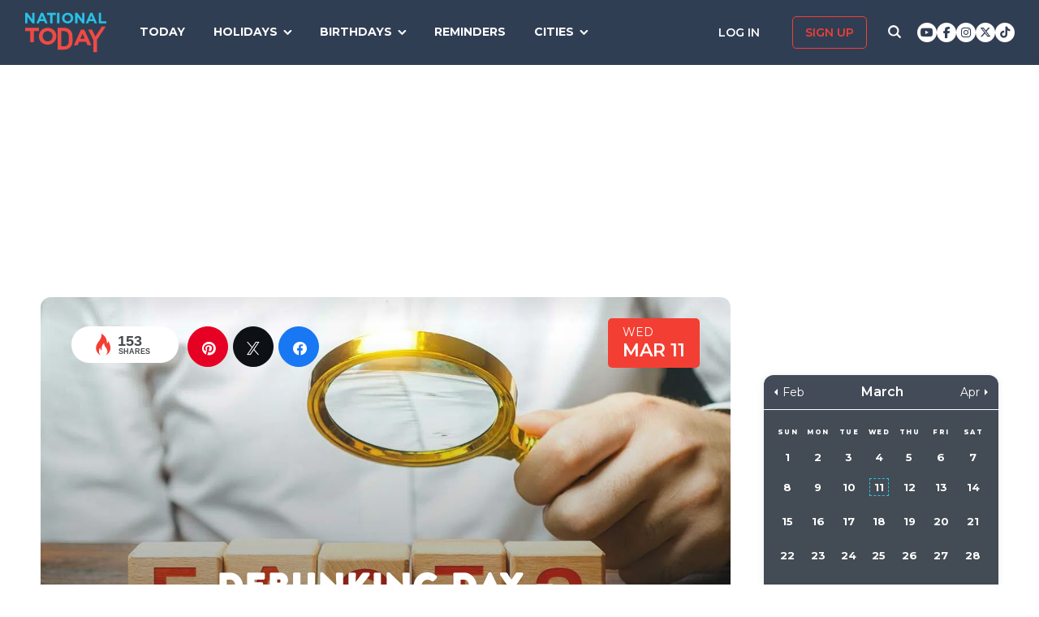

--- FILE ---
content_type: text/html; charset=UTF-8
request_url: https://nationaltoday.com/debunking-day/
body_size: 25733
content:
<!doctype html>
<html class="no-js" lang="en-US" id="html">
<head>
  <meta charset="UTF-8">
  <meta name="viewport" content="width=device-width, initial-scale=1">
  <link rel="profile" href="https://gmpg.org/xfn/11">

  <script>
    ;(function () {
      var cl = document.getElementsByTagName('html')[0].classList;
      cl.remove('no-js');
      cl.add('js');
    }());
  </script>

    <meta property="og:category" content="March">  <script async
      src="https://cdn.fuseplatform.net/publift/tags/2/3773/fuse.js"></script>
  
  <meta name='robots' content='index, follow, max-image-preview:large, max-snippet:-1, max-video-preview:-1' />


<link rel="stylesheet" href="https://use.fontawesome.com/releases/v6.7.1/css/all.css"crossorigin="anonymous">
	<!-- This site is optimized with the Yoast SEO Premium plugin v24.4 (Yoast SEO v24.6) - https://yoast.com/wordpress/plugins/seo/ -->
	<link media="all" href="https://nationaltoday.com/wp-content/cache/autoptimize/css/autoptimize_bd3b39bd7177e350750671396c1f4ed6.css" rel="stylesheet"><title>DEBUNKING DAY - March 11, 2026 - National Today</title>
	<meta name="description" content="Let go of all myths on Debunking Day as we debunk some of the crazy stories and theories that have been put out into the world." />
	<link rel="canonical" href="https://nationaltoday.com/debunking-day/" />
	<meta property="og:locale" content="en_US" />
	<meta property="og:type" content="article" />
	<meta property="og:title" content="Debunking Day" />
	<meta property="og:description" content="Let go of all myths on Debunking Day as we debunk some of the crazy stories and theories that have been put out into the world." />
	<meta property="og:url" content="https://nationaltoday.com/debunking-day/" />
	<meta property="og:site_name" content="National Today" />
	<meta property="article:publisher" content="https://www.facebook.com/nationaltoday" />
	<meta property="article:published_time" content="2022-08-15T13:01:29+00:00" />
	<meta property="og:image" content="https://nationaltoday.com/wp-content/uploads/2022/08/22-Debunking-Day.jpg" />
	<meta property="og:image:width" content="1200" />
	<meta property="og:image:height" content="1200" />
	<meta property="og:image:type" content="image/jpeg" />
	<meta name="author" content="Haroon Mohsin" />
	<meta name="twitter:card" content="summary_large_image" />
	<meta name="twitter:creator" content="@natltoday" />
	<meta name="twitter:site" content="@natltoday" />
	<meta name="twitter:label1" content="Written by" />
	<meta name="twitter:data1" content="Haroon Mohsin" />
	<script type="application/ld+json" class="yoast-schema-graph">{"@context":"https://schema.org","@graph":[{"@type":"WebPage","@id":"https://nationaltoday.com/debunking-day/","url":"https://nationaltoday.com/debunking-day/","name":"DEBUNKING DAY - March 11, 2026 - National Today","isPartOf":{"@id":"https://nationaltoday.com/#website"},"primaryImageOfPage":{"@id":"https://nationaltoday.com/debunking-day/#primaryimage"},"image":{"@id":"https://nationaltoday.com/debunking-day/#primaryimage"},"thumbnailUrl":"https://nationaltoday.com/wp-content/uploads/2022/08/22-Debunking-Day.jpg","datePublished":"2022-08-15T13:01:29+00:00","author":{"@id":"https://nationaltoday.com/#/schema/person/a46e56a9e47776c0c73d14e2d389fa34"},"description":"Let go of all myths on Debunking Day as we debunk some of the crazy stories and theories that have been put out into the world.","breadcrumb":{"@id":"https://nationaltoday.com/debunking-day/#breadcrumb"},"inLanguage":"en-US","potentialAction":[{"@type":"ReadAction","target":["https://nationaltoday.com/debunking-day/"]}]},{"@type":"ImageObject","inLanguage":"en-US","@id":"https://nationaltoday.com/debunking-day/#primaryimage","url":"https://nationaltoday.com/wp-content/uploads/2022/08/22-Debunking-Day.jpg","contentUrl":"https://nationaltoday.com/wp-content/uploads/2022/08/22-Debunking-Day.jpg","width":1200,"height":1200},{"@type":"BreadcrumbList","@id":"https://nationaltoday.com/debunking-day/#breadcrumb","itemListElement":[{"@type":"ListItem","position":1,"name":"Home","item":"https://nationaltoday.com/"},{"@type":"ListItem","position":2,"name":"Debunking Day"}]},{"@type":"WebSite","@id":"https://nationaltoday.com/#website","url":"https://nationaltoday.com/","name":"National Today","description":"Holiday fun to brighten your day","potentialAction":[{"@type":"SearchAction","target":{"@type":"EntryPoint","urlTemplate":"https://nationaltoday.com/?s={search_term_string}"},"query-input":{"@type":"PropertyValueSpecification","valueRequired":true,"valueName":"search_term_string"}}],"inLanguage":"en-US"}]}</script>
	<!-- / Yoast SEO Premium plugin. -->


<link rel='dns-prefetch' href='//static.addtoany.com' />
<link rel='dns-prefetch' href='//cdnjs.cloudflare.com' />
<link rel='dns-prefetch' href='//fonts.googleapis.com' />






<link rel='stylesheet' id='nt-fonts-css' href='https://fonts.googleapis.com/css?family=Montserrat%3A400%2C600%2C700%2C800' type='text/css' media='all' />




		<meta property="fb:pages" content="1727631860885490" />
					<meta property="ia:markup_url" content="https://nationaltoday.com/debunking-day/?ia_markup=1" />
			

<!-- This site is optimized with the Schema plugin v1.7.9.6 - https://schema.press -->
<script type="application/ld+json">[{"@context":"http:\/\/schema.org\/","@type":"WPHeader","url":"https:\/\/nationaltoday.com\/debunking-day\/","headline":"Debunking Day","description":"Tired of getting confused by contradictory “facts” and stories, fake news, and myths?"},{"@context":"http:\/\/schema.org\/","@type":"WPFooter","url":"https:\/\/nationaltoday.com\/debunking-day\/","headline":"Debunking Day","description":"Tired of getting confused by contradictory “facts” and stories, fake news, and myths?","copyrightYear":"2022"}]</script>



<!-- This site is optimized with the Schema plugin v1.7.9.6 - https://schema.press -->
<script type="application/ld+json">{"@context":"https:\/\/schema.org\/","@type":"BlogPosting","mainEntityOfPage":{"@type":"WebPage","@id":"https:\/\/nationaltoday.com\/debunking-day\/"},"url":"https:\/\/nationaltoday.com\/debunking-day\/","headline":"Debunking Day","datePublished":"2022-08-15T06:01:29-05:00","dateModified":"2022-08-15T06:01:29-05:00","publisher":{"@type":"Organization","@id":"https:\/\/nationaltoday.com\/#organization","name":"National Today","logo":{"@type":"ImageObject","url":"https:\/\/nationaltoday.com\/wp-content\/uploads\/2016\/12\/National-Today-Final-Logo-Iterations-v3.png","width":600,"height":60}},"image":{"@type":"ImageObject","url":"https:\/\/nationaltoday.com\/wp-content\/uploads\/2022\/08\/22-Debunking-Day.jpg","width":1200,"height":1200},"articleSection":"United States","keywords":"Awareness, Obscure","description":"Tired of getting confused by contradictory “facts” and stories, fake news, and myths?","author":null,"commentCount":"0"}</script>

<!-- Stream WordPress user activity plugin v4.1.1 -->
<script>document.documentElement.className += " js";</script>
		
		
  <!-- Google Tag Manager -->
  <script>(function(w,d,s,l,i){w[l]=w[l]||[];w[l].push({'gtm.start':new Date().getTime(),event:'gtm.js'});var f=d.getElementsByTagName(s)[0], j=d.createElement(s),dl=l!='dataLayer'?'&l='+l:'';j.async=true;j.src='https://www.googletagmanager.com/gtm.js?id='+i+dl;f.parentNode.insertBefore(j,f);})(window,document,'script','dataLayer','GTM-56ZZKBC');</script>
  <!-- End Google Tag Manager -->

  <!-- Flex offers verification -->
  <meta name="fo-verify" content="e65f6fad-7e83-46a6-87b7-4b42f8407eca">
  
    
    <link rel="apple-touch-icon-precomposed" sizes="57x57"
            href="/apple-touch-icon-57x57.png">
    <link rel="apple-touch-icon-precomposed" sizes="114x114"
            href="/apple-touch-icon-114x114.png">
    <link rel="apple-touch-icon-precomposed" sizes="72x72"
            href="/apple-touch-icon-72x72.png">
    <link rel="apple-touch-icon-precomposed" sizes="144x144"
            href="/apple-touch-icon-144x144.png">
    <link rel="apple-touch-icon-precomposed" sizes="60x60"
            href="/apple-touch-icon-60x60.png">
    <link rel="apple-touch-icon-precomposed" sizes="120x120"
            href="/apple-touch-icon-120x120.png">
    <link rel="apple-touch-icon-precomposed" sizes="76x76"
            href="/apple-touch-icon-76x76.png">
    <link rel="apple-touch-icon-precomposed" sizes="152x152"
            href="/apple-touch-icon-152x152.png">
    <link rel="apple-touch-icon" sizes="180x180" href="/apple-touch-icon.png">
    <link rel="icon" type="image/png" href="/favicon-196x196.png"
            sizes="196x196">
    <link rel="icon" type="image/png" href="/favicon-96x96.png" sizes="96x96">
    <link rel="icon" type="image/png" href="/favicon-32x32.png" sizes="32x32">
    <link rel="icon" type="image/png" href="/favicon-16x16.png" sizes="16x16">
    <link rel="icon" type="image/png" href="/favicon-128.png" sizes="128x128">
    <link rel="manifest" href="/site.webmanifest">
    <link rel="mask-icon" href="/safari-pinned-tab.svg" color="#5bbad5">
    <meta name="application-name" content="National Today">
    <meta name="msapplication-TileColor" content="#2b5797">
    <meta name="msapplication-TileImage" content="/mstile-144x144.png">
    <meta name="msapplication-square70x70logo" content="/mstile-70x70.png">
    <meta name="msapplication-square150x150logo" content="/mstile-150x150.png">
    <meta name="msapplication-wide310x150logo" content="/mstile-310x150.png">
    <meta name="msapplication-square310x310logo" content="/mstile-310x310.png">
    <meta name="theme-color" content="#ffffff">

    <meta name="impact-site-verification" value="974a4dcf-6ace-4d82-9ecc-e45fa0674dab">

        <script data-sdk="l/1.1.10" data-cfasync="false" nowprocket src="https://html-load.com/loader.min.js" charset="UTF-8"></script>
    <script nowprocket>(function(){function t(o,e){const r=n();return(t=function(t,n){return r[t-=231]})(o,e)}function n(){const t=["https://","documentElement","_fa_","btoa","toString","setItem","https://report.error-report.com/modal?eventId=&error=","removeEventListener",'script[src*="//',"remove","POST","1094275rXxktE","map","from","data","attributes","text","4aZaZkN","rtt","split","href","Fallback Failed","searchParams","396877MKFbMX","querySelectorAll","width","url","link,style","src","width: 100vw; height: 100vh; z-index: 2147483647; position: fixed; left: 0; top: 0;","as_modal_loaded","outerHTML","type","loader-check","iframe","Failed to load script: ","https://report.error-report.com/modal?eventId=","recovery","length","14024jzzCER","createElement","6790ZFoWcC","VGhlcmUgd2FzIGEgcHJvYmxlbSBsb2FkaW5nIHRoZSBwYWdlLiBQbGVhc2UgY2xpY2sgT0sgdG8gbGVhcm4gbW9yZS4=","getBoundingClientRect","Script not found","host","script","display","addEventListener","check","onLine","as_index","https://error-report.com/report","5YGlCOZ","style","querySelector","5553QQykpH","location","textContent","23331AncZky","&error=","2842251wmUuoa","/loader.min.js","getComputedStyle",'/loader.min.js"]',"write","last_bfa_at","9850890hgqKzB","2969786UqRJpf","reload","Cannot find currentScript","append","error","loader_light","title","appendChild","localStorage","close-error-report","connection","message","forEach","setAttribute","currentScript","as_","https://report.error-report.com/modal?eventId=&error=Vml0YWwgQVBJIGJsb2NrZWQ%3D&domain=","height","contains","concat","hostname","&url=","charCodeAt","now","none","&domain=","name","value"];return(n=function(){return t})()}(function(){const o=t,e=n();for(;;)try{if(895671===parseInt(o(299))/1+-parseInt(o(248))/2+-parseInt(o(241))/3*(-parseInt(o(293))/4)+parseInt(o(233))/5*(-parseInt(o(247))/6)+parseInt(o(287))/7+-parseInt(o(315))/8*(-parseInt(o(236))/9)+-parseInt(o(317))/10*(-parseInt(o(239))/11))break;e.push(e.shift())}catch(t){e.push(e.shift())}})(),(()=>{"use strict";const n=t,o=n=>{const o=t;let e=0;for(let t=0,r=n[o(314)];t<r;t++)e=(e<<5)-e+n[o(270)](t),e|=0;return e},e=class{static[n(325)](){const t=n;var e,r;let c=arguments[t(314)]>0&&void 0!==arguments[0]?arguments[0]:t(313),a=!(arguments[t(314)]>1&&void 0!==arguments[1])||arguments[1];const i=Date[t(271)](),s=i-i%864e5,d=s-864e5,l=s+864e5,u=t(263)+o(c+"_"+s),w=t(263)+o(c+"_"+d),h=t(263)+o(c+"_"+l);return u!==w&&u!==h&&w!==h&&!(null!==(e=null!==(r=window[u])&&void 0!==r?r:window[w])&&void 0!==e?e:window[h])&&(a&&(window[u]=!0,window[w]=!0,window[h]=!0),!0)}};function r(o,e){const r=n;try{window[r(256)][r(281)](window[r(237)][r(321)]+r(278)+btoa(r(246)),Date[r(271)]()[r(280)]())}catch(t){}try{!async function(n,o){const e=r;try{if(await async function(){const n=t;try{if(await async function(){const n=t;if(!navigator[n(326)])return!0;try{await fetch(location[n(296)])}catch(t){return!0}return!1}())return!0;try{if(navigator[n(258)][n(294)]>1e3)return!0}catch(t){}return!1}catch(t){return!1}}())return;const r=await async function(n){const o=t;try{const t=new URL(o(232));t[o(298)][o(251)](o(308),o(253)),t[o(298)][o(251)](o(254),""),t[o(298)][o(251)](o(259),n),t[o(298)][o(251)](o(302),location[o(296)]);const e=await fetch(t[o(296)],{method:o(286)});return await e[o(292)]()}catch(t){return o(252)}}(n);document[e(300)](e(303))[e(260)]((t=>{const n=e;t[n(285)](),t[n(238)]=""}));let a=!1;window[e(324)](e(259),(t=>{const n=e;n(306)===t[n(290)]&&(a=!0)}));const i=document[e(316)](e(310));i[e(304)]=e(312)[e(267)](r,e(240))[e(267)](btoa(n),e(273))[e(267)](o,e(269))[e(267)](btoa(location[e(296)])),i[e(261)](e(234),e(305)),document[e(277)][e(255)](i);const s=t=>{const n=e;n(257)===t[n(290)]&&(i[n(285)](),window[n(283)](n(259),s))};window[e(324)](e(259),s);const d=()=>{const t=e,n=i[t(319)]();return t(272)!==window[t(243)](i)[t(323)]&&0!==n[t(301)]&&0!==n[t(265)]};let l=!1;const u=setInterval((()=>{if(!document[e(266)](i))return clearInterval(u);d()||l||(clearInterval(u),l=!0,c(n,o))}),1e3);setTimeout((()=>{a||l||(l=!0,c(n,o))}),3e3)}catch(t){c(n,o)}}(o,e)}catch(t){c(o,e)}}function c(t,o){const e=n;try{const n=atob(e(318));confirm(n)?location[e(296)]=e(282)[e(267)](btoa(t),e(273))[e(267)](o,e(269))[e(267)](btoa(location[e(296)])):location[e(249)]()}catch(t){location[e(296)]=e(264)[e(267)](o)}}(()=>{const t=n,o=n=>t(311)[t(267)](n);let c="";try{var a,i;null===(a=document[t(262)])||void 0===a||a[t(285)]();const n=null!==(i=function(){const n=t,o=n(231)+window[n(279)](window[n(237)][n(268)]);return window[o]}())&&void 0!==i?i:0;if(!e[t(325)](t(309),!1))return;const s="html-load.com,fb.html-load.com,content-loader.com,fb.content-loader.com"[t(295)](",");c=s[0];const d=document[t(235)](t(284)[t(267)](s[n],t(244)));if(!d)throw new Error(t(320));const l=Array[t(289)](d[t(291)])[t(288)]((n=>({name:n[t(274)],value:n[t(275)]})));if(n+1<s[t(314)])return function(n,o){const e=t,r=e(231)+window[e(279)](window[e(237)][e(268)]);window[r]=o}(0,n+1),void function(n,o){const e=t;var r;const c=document[e(316)](e(322));o[e(260)]((t=>{const n=e;let{name:o,value:r}=t;return c[n(261)](o,r)})),c[e(261)](e(304),e(276)[e(267)](n,e(242))),document[e(245)](c[e(307)]);const a=null===(r=document[e(262)])||void 0===r?void 0:r[e(307)];if(!a)throw new Error(e(250));document[e(245)](a)}(s[n+1],l);r(o(t(297)),c)}catch(n){try{n=n[t(280)]()}catch(t){}r(o(n),c)}})()})();})();</script>
      </head>

<body class="wp-singular post-template-default single single-post postid-79735 single-format-standard wp-theme-national-today">
    
    <div id="svg-sprite">
        <svg xmlns="http://www.w3.org/2000/svg" xmlns:xlink="http://www.w3.org/1999/xlink"><defs><path d="M17.776 40.333v-16.4h-5.86v-6.516h5.86v-5.135c0-5.579 3.636-8.615 8.945-8.615 2.544 0 4.728.179 5.362.257v5.83h-3.682c-2.887 0-3.445 1.289-3.445 3.172v4.49h6.516l-.894 6.518h-5.622v16.4" id="facebook-a"></path><path d="M38.5 21c0 10.302-7.833 18.648-17.5 18.648-1.806 0-3.542-.293-5.18-.834.713-1.241 1.779-3.271 2.174-4.888.212-.872 1.087-4.436 1.087-4.436.571 1.158 2.237 2.143 4.008 2.143 5.278 0 9.081-5.174 9.081-11.603 0-6.159-4.72-10.768-10.789-10.768-7.55 0-11.565 5.399-11.565 11.287 0 2.737 1.368 6.143 3.549 7.226.332.166.508.09.586-.248.056-.256.352-1.527.486-2.113a.585.585 0 0 0-.12-.534c-.712-.94-1.29-2.654-1.29-4.256 0-4.113 2.92-8.091 7.902-8.091 4.298 0 7.31 3.12 7.31 7.587 0 5.046-2.391 8.542-5.503 8.542-1.715 0-3.006-1.511-2.59-3.368.494-2.219 1.447-4.61 1.447-6.211 0-1.43-.72-2.625-2.216-2.625-1.757 0-3.168 1.933-3.168 4.527 0 1.654.522 2.767.522 2.767s-1.729 7.805-2.047 9.264c-.352 1.61-.211 3.88-.063 5.354C8.115 35.656 3.5 28.903 3.5 21 3.5 10.698 11.333 2.352 21 2.352S38.5 10.698 38.5 21z" id="pinterest-a"></path><path d="M132.77 118.025L104.825 90.08c6.735-9.722 10.104-20.559 10.104-32.508 0-7.767-1.508-15.195-4.523-22.283-3.014-7.089-7.088-13.199-12.221-18.332-5.133-5.133-11.242-9.207-18.33-12.221C72.765 1.721 65.337.214 57.57.214c-7.767 0-15.195 1.507-22.283 4.522-7.089 3.014-13.199 7.088-18.332 12.221-5.133 5.133-9.207 11.244-12.221 18.332C1.719 42.378.212 49.805.212 57.572c0 7.767 1.507 15.193 4.522 22.283 3.014 7.088 7.088 13.197 12.221 18.33 5.133 5.134 11.244 9.207 18.332 12.222 7.089 3.015 14.516 4.522 22.283 4.522 11.951 0 22.787-3.369 32.509-10.104l27.945 27.863c1.955 2.064 4.397 3.096 7.332 3.096 2.824 0 5.27-1.032 7.332-3.096 2.064-2.063 3.096-4.508 3.096-7.332.001-2.877-1.003-5.322-3.014-7.331zm-48-31.255c-7.534 7.534-16.6 11.301-27.2 11.301-10.599 0-19.665-3.768-27.199-11.301-7.534-7.534-11.301-16.6-11.301-27.199s3.768-19.666 11.301-27.199c7.533-7.534 16.6-11.301 27.199-11.301s19.664 3.768 27.2 11.301c7.534 7.533 11.302 16.6 11.302 27.199 0 10.6-3.769 19.665-11.302 27.199z" id="search-icon-a"></path><path d="M36.564 14.532c.024.325.024.651.024.977 0 9.934-7.562 21.381-21.382 21.381a21.236 21.236 0 0 1-11.54-3.373c.606.07 1.187.093 1.815.093a15.05 15.05 0 0 0 9.33-3.211 7.528 7.528 0 0 1-7.026-5.212c.465.07.93.117 1.419.117.675 0 1.35-.093 1.978-.256a7.516 7.516 0 0 1-6.026-7.375v-.093c1 .558 2.163.907 3.396.953a7.51 7.51 0 0 1-3.35-6.258c0-1.396.372-2.676 1.024-3.792a21.36 21.36 0 0 0 15.495 7.863 8.483 8.483 0 0 1-.186-1.721 7.511 7.511 0 0 1 7.514-7.515c2.164 0 4.118.907 5.491 2.373a14.795 14.795 0 0 0 4.77-1.815 7.495 7.495 0 0 1-3.304 4.142 15.065 15.065 0 0 0 4.327-1.164 16.154 16.154 0 0 1-3.769 3.886z" id="twitter-a"></path></defs><symbol id="close" viewbox="0 0 19 19"><g stroke-width="3" fill-rule="evenodd" stroke-linecap="square"><path d="M16.55 2.45l-14.1 14.1M2.45 2.45l14.1 14.1"></path></g></symbol><symbol id="facebook" viewbox="0 0 62 62"><g fill="none" fill-rule="evenodd"><path fill="#324E93" d="M0 0h62v62H0z"></path><g transform="translate(8 9)"><mask id="facebook-b" fill="#fff"><use xlink:href="#facebook-a"></use></mask><use fill="#000" fill-rule="nonzero" xlink:href="#facebook-a"></use><g mask="url(#facebook-b)" fill="#FFF"><path d="M0 0h44v44H0z"></path></g></g></g></symbol><symbol id="hamburger" viewbox="0 0 20 17"><g stroke="#0AC6E9" stroke-width="3" fill="none" fill-rule="evenodd" stroke-linecap="square"><path d="M2.025 2h15.95M2.025 8h15.95M2.025 15h15.95"></path></g></symbol><symbol id="nt-logo" viewbox="0 0 130 63"><g fill="none"><path class="a" d="M13.9 29.3V47H8.1V29.3H0V24h22v5.3zM50 37.5c0 1.8-.3 3.6-1.1 5.2-1.3 3.3-4 5.9-7.3 7.2a14.5 14.5 0 0 1-11.2 0c-1.7-.6-3.2-1.6-4.5-2.8-1.2-1.2-2.2-2.7-2.9-4.3-.7-1.6-1-3.4-1-5.2v-.1c0-1.8.3-3.6 1.1-5.2 1.3-3.3 4-5.9 7.3-7.2 3.6-1.5 7.6-1.5 11.2 0 1.7.6 3.2 1.6 4.5 2.8 1.2 1.2 2.2 2.7 2.9 4.3.7 1.6 1 3.4 1 5.2v.1zm-6 0c0-1.1-.3-2.2-.6-3.2-.8-1.9-2.3-3.5-4.2-4.3-1.1-.5-2.1-.7-3.2-.7s-2.2.2-3.3.6c-.9.4-1.7 1-2.4 1.8-.7.7-1.3 1.6-1.7 2.6-.4 1-.6 2-.5 3.1v.1c-.1 1.1.1 2.2.5 3.2.8 1.9 2.3 3.5 4.2 4.4 1 .4 2.1.6 3.2.6s2.2-.2 3.2-.6c1-.4 1.8-1 2.5-1.8.7-.7 1.3-1.6 1.7-2.6.3-1 .5-2 .5-3.1l.1-.1zM76 43.7c0 1.9-.3 5.6-1 7.2-.6 1.6-1.6 3.1-2.8 4.3-1.3 1.2-2.8 2.1-4.4 2.8-1.8.7-3.7 1-5.6 1H52V24h10.2c1.9 0 3.8.3 5.6 1 1.6.7 3.1 1.6 4.3 2.8 1.3 1.2 2.2 2.7 2.9 4.3.7 1.6 1 9.7 1 11.6zm-6 0c0-1.1-.2-8.6-.6-9.6-.3-.9-.9-1.8-1.6-2.5-.7-.7-1.5-1.3-2.4-1.7-1.1-.4-2.1-.6-3.2-.6h-4.5v24.4h4.5c1 0 2.1-.2 3.2-.6.9-.3 1.7-.9 2.4-1.6.7-.7 1.3-1.6 1.6-2.5.4-1 .6-4 .6-5.2v-.1zM99.9 52l-2.4-5.6H86.3L83.9 52H78l11.3-25h5.4L106 52h-6.1zm-8-18.5l-3.5 8.1h7l-3.5-8.1zM115 43.3V63h-5.9V43.4L101 27h6.2l5.2 11 10.4-16h6.2z"></path><path class="b" d="M11.8 17L3.7 6.2V17H0V0h3.4l7.9 10.5V0H15v17zM32.1 17l-1.6-3.8h-7.1L21.8 17H18l7.3-17h3.4L36 17h-3.9zM27 4.5l-2.3 5.4h4.5L27 4.5zM43.9 3.4V17h-3.8V3.4H35V0h14v3.4zM51 17V0h4v17zM77 8.5c0 1.1-.2 2.3-.7 3.3-.9 2.1-2.6 3.7-4.7 4.5-2.3.9-4.9.9-7.2 0-1.1-.4-2.1-1-2.9-1.8-.8-.7-1.4-1.6-1.8-2.7-.5-1-.7-2.1-.7-3.3 0-1.1.2-2.3.7-3.3.9-2.1 2.6-3.7 4.7-4.5 2.3-.9 4.9-.9 7.2 0 1.1.4 2.1 1 2.9 1.8.8.7 1.4 1.6 1.8 2.7.5 1 .7 2.1.7 3.3zm-3.9 0c0-.7-.1-1.4-.4-2-.5-1.2-1.4-2.2-2.7-2.7-.6-.3-1.3-.5-2-.5s-1.4.2-2.1.4c-.6.3-1.1.7-1.6 1.1-.4.5-.8 1.1-1 1.7-.3.6-.4 1.3-.4 2s.1 1.4.4 2c.4 1.2 1.4 2.2 2.7 2.8.6.2 1.3.4 2 .4s1.4-.2 2.1-.4c.6-.3 1.1-.7 1.6-1.1.4-.5.8-1.1 1-1.7.3-.6.4-1.3.4-2zM91.8 17L83.7 6.2V17H80V0h3.4l7.9 10.5V0H95v17zM111.1 17l-1.5-3.8h-7.2l-1.6 3.8H97l7.3-17h3.4l7.3 17h-3.9zM106 4.5l-2.3 5.4h4.5L106 4.5zM118 17V0h3.7v13.6h8.3V17z"></path></g></symbol><symbol id="pinterest" viewbox="0 0 62 62"><g fill="none" fill-rule="evenodd"><path fill="#C9232F" d="M0 0h62v62H0z"></path><g transform="translate(10 9)"><mask id="pinterest-b" fill="#fff"><use xlink:href="#pinterest-a"></use></mask><use fill="#000" fill-rule="nonzero" xlink:href="#pinterest-a"></use><g mask="url(#pinterest-b)" fill="#FFF"><path d="M0 0h42v42H0z"></path></g></g></g></symbol><symbol id="search-icon" viewbox="0 0 136 136"><use fill="#33244A" xlink:href="#search-icon-a" fill-rule="evenodd"></use></symbol><symbol id="twitter" viewbox="0 0 62 62"><g fill="none" fill-rule="evenodd"><path fill="#479DD4" d="M0 0h62v62H0z"></path><g transform="translate(11 10)"><mask id="twitter-b" fill="#fff"><use xlink:href="#twitter-a"></use></mask><use fill="#000" fill-rule="nonzero" xlink:href="#twitter-a"></use><g mask="url(#twitter-b)" fill="#FFF"><path d="M0 0h44v44H0z"></path></g></g></g></symbol><symbol id="user-icon" viewbox="0 0 116 126"><g fill="#202B40"><path d="M58 63c8.6 0 16-3.1 22.1-9.2 6.1-6.1 9.2-13.4 9.2-22.1 0-8.6-3.1-16-9.2-22.1C74 3.5 66.6.4 58 .4c-8.6 0-16 3.1-22.1 9.2-6.1 6.1-9.2 13.5-9.2 22.1 0 8.7 3.1 16 9.2 22.1C42 59.9 49.4 63 58 63z"></path><path d="M115.1 96c-.2-2.7-.6-5.7-1.2-8.8-.5-3.2-1.3-6.2-2.1-8.9-.9-2.7-2.1-5.3-3.5-7.9-1.5-2.6-3.2-4.8-5.1-6.6-1.9-1.8-4.2-3.3-7-4.4-2.7-1.1-5.7-1.6-9-1.6-.5 0-1.7.6-3.5 1.7-1.8 1.2-3.8 2.5-6 3.9-2.3 1.5-5.2 2.8-8.8 4-3.6 1.1-7.3 1.7-10.9 1.7-3.6 0-7.3-.6-10.9-1.7-3.6-1.2-6.5-2.5-8.8-4-2.2-1.4-4.3-2.7-6-3.9-1.8-1.1-3-1.7-3.5-1.7-3.3 0-6.3.5-9.1 1.6-2.7 1.1-5 2.6-6.9 4.4-1.9 1.8-3.6 4-5.1 6.6-1.4 2.6-2.6 5.2-3.5 7.9-.8 2.7-1.6 5.7-2.1 8.9-.6 3.1-1 6.1-1.2 8.8-.2 2.8-.3 5.6-.3 8.5 0 6.5 2 11.6 6 15.4 4 3.8 9.2 5.7 15.8 5.7h71.2c6.6 0 11.8-1.9 15.8-5.7 4-3.8 6-8.9 6-15.4 0-2.9-.1-5.7-.3-8.5z"></path></g></symbol></svg>    </div>

        <!-- Google Tag Manager (noscript) -->
    <noscript><iframe src="https://www.googletagmanager.com/ns.html?id=GTM-56ZZKBC" height="0" width="0" style="display:none;visibility:hidden"></iframe></noscript>
    <!-- End Google Tag Manager (noscript) -->

    <!-- Facebook Pixel Code (noscript) -->
    <noscript><img height="1" width="1" style="display:none" src="https://www.facebook.com/tr?id=315068065503197&ev=PageView&noscript=1"></noscript>
    <!-- End Facebook Pixel Code (noscript) -->
    
    <div id="fb-root"></div>
    <script>
      window.fbAsyncInit = function() {
        FB.init({
          appId: '179692745920433',
          cookie: true,
          xfbml: true,
          version: 'v17.0'
        });
        FB.AppEvents.logPageView();
      };

      (function(d, s, id){
        var js, fjs = d.getElementsByTagName(s)[0];
        if (d.getElementById(id)) {return;}
        js = d.createElement(s); js.id = id;
        js.src = "https://connect.facebook.net/en_US/sdk.js";
        fjs.parentNode.insertBefore(js, fjs);
      }(document, 'script', 'facebook-jssdk'));
    </script>

    <div id="page" class="site">
        <a class="skip-link screen-reader-text" href="#content">Skip to content</a>

        
        <div class="site-header ">
            <div role="banner" class="masthead">
                <div class="masthead-inner clear">

                    <div class="site-branding">
                                                <p class="site-title"><a href="https://nationaltoday.com/" rel="home">        <span class="ico ico__wrap ico__nt-logo-wrap">
            <svg role="img"  class="" aria-label="National Today">
                                <title>National Today</title>
                                <use xlink:href="#nt-logo"></use>
            </svg>
        </span>
        </a></p>
                    </div><!-- .site-branding -->

                    <div class="header-menu-container" id="site-navigation">
                        <button id="menu-toggle" class="menu-toggle btn-menu"
                            aria-controls="primary-menu" aria-expanded="false">
                                <span class="bar"></span>
                                <span class="text">Menu</span>
                        </button>

                        <div id="primary-menu" role="navigation"
                                aria-label="Main navigation"
                                class="header-menu-nav js-header-nav">
                            <div class="nav-list-inner">
                                <div class="mobile-logo"><a href="https://nationaltoday.com/" rel="home">        <span class="ico ico__wrap ico__nt-logo-wrap">
            <svg role="img"  class="" aria-label="National Today">
                                <title>National Today</title>
                                <use xlink:href="#nt-logo"></use>
            </svg>
        </span>
        </a></div>

                            <ul id="menu-primary-fall-2018" class="menu clearfix"><li id="menu-item-20178" class="menu-item menu-item-type-post_type menu-item-object-page menu-item-20178"><a href="https://nationaltoday.com/today/">Today</a></li>
<li id="menu-item-19812" class="menu-item menu-item-type-post_type menu-item-object-page menu-item-has-children menu-item-19812"><a href="https://nationaltoday.com/national-day-topics/">Holidays</a>
<ul class="sub-menu">
	<li id="menu-item-33247" class="menu-item menu-item-type-taxonomy menu-item-object-topic menu-item-33247"><a href="https://nationaltoday.com/animal-holidays/">Animals</a></li>
	<li id="menu-item-33248" class="menu-item menu-item-type-taxonomy menu-item-object-topic menu-item-33248"><a href="https://nationaltoday.com/arts-entertainment-holidays/">Arts &amp; Entertainment</a></li>
	<li id="menu-item-33249" class="menu-item menu-item-type-taxonomy menu-item-object-topic menu-item-33249"><a href="https://nationaltoday.com/cause-holidays/">Cause</a></li>
	<li id="menu-item-33250" class="menu-item menu-item-type-taxonomy menu-item-object-topic menu-item-33250"><a href="https://nationaltoday.com/cultural-holidays/">Cultural</a></li>
	<li id="menu-item-33252" class="menu-item menu-item-type-taxonomy menu-item-object-topic menu-item-33252"><a href="https://nationaltoday.com/federal-holidays/">Federal</a></li>
	<li id="menu-item-33251" class="menu-item menu-item-type-taxonomy menu-item-object-topic menu-item-33251"><a href="https://nationaltoday.com/food-beverage-holidays/">Food &amp; Beverage</a></li>
	<li id="menu-item-33253" class="menu-item menu-item-type-taxonomy menu-item-object-topic menu-item-33253"><a href="https://nationaltoday.com/health-holidays/">Health</a></li>
	<li id="menu-item-33255" class="menu-item menu-item-type-taxonomy menu-item-object-topic menu-item-33255"><a href="https://nationaltoday.com/relationship-holidays/">Relationships</a></li>
	<li id="menu-item-33256" class="menu-item menu-item-type-taxonomy menu-item-object-topic menu-item-33256"><a href="https://nationaltoday.com/religious-holidays/">Religious</a></li>
	<li id="menu-item-33258" class="menu-item menu-item-type-taxonomy menu-item-object-topic current-post-ancestor current-menu-parent current-post-parent menu-item-33258"><a href="https://nationaltoday.com/special-interest-holidays/">Special Interest</a></li>
</ul>
</li>
<li id="menu-item-63494" class="menu-item menu-item-type-taxonomy menu-item-object-topic menu-item-has-children menu-item-63494"><a href="https://nationaltoday.com/birthday/">Birthdays</a>
<ul class="sub-menu">
	<li id="menu-item-78394" class="menu-item menu-item-type-custom menu-item-object-custom menu-item-78394"><a href="https://nationaltoday.com/january-birthdays/">January</a></li>
	<li id="menu-item-78395" class="menu-item menu-item-type-custom menu-item-object-custom menu-item-78395"><a href="https://nationaltoday.com/february-birthdays/">February</a></li>
	<li id="menu-item-78396" class="menu-item menu-item-type-custom menu-item-object-custom menu-item-78396"><a href="https://nationaltoday.com/march-birthdays/">March</a></li>
	<li id="menu-item-78397" class="menu-item menu-item-type-custom menu-item-object-custom menu-item-78397"><a href="https://nationaltoday.com/april-birthdays/">April</a></li>
	<li id="menu-item-78398" class="menu-item menu-item-type-custom menu-item-object-custom menu-item-78398"><a href="https://nationaltoday.com/may-birthdays/">May</a></li>
	<li id="menu-item-78399" class="menu-item menu-item-type-custom menu-item-object-custom menu-item-78399"><a href="https://nationaltoday.com/june-birthdays/">June</a></li>
	<li id="menu-item-78400" class="menu-item menu-item-type-custom menu-item-object-custom menu-item-78400"><a href="https://nationaltoday.com/july-birthdays/">July</a></li>
	<li id="menu-item-78401" class="menu-item menu-item-type-custom menu-item-object-custom menu-item-78401"><a href="https://nationaltoday.com/august-birthdays/">August</a></li>
	<li id="menu-item-78402" class="menu-item menu-item-type-custom menu-item-object-custom menu-item-78402"><a href="https://nationaltoday.com/september-birthdays/">September</a></li>
	<li id="menu-item-78403" class="menu-item menu-item-type-custom menu-item-object-custom menu-item-78403"><a href="https://nationaltoday.com/october-birthdays/">October</a></li>
	<li id="menu-item-78404" class="menu-item menu-item-type-custom menu-item-object-custom menu-item-78404"><a href="https://nationaltoday.com/november-birthdays/">November</a></li>
	<li id="menu-item-78405" class="menu-item menu-item-type-custom menu-item-object-custom menu-item-78405"><a href="https://nationaltoday.com/december-birthdays/">December</a></li>
</ul>
</li>
<li id="menu-item-231725" class="menu-item menu-item-type-post_type_archive menu-item-object-reminder menu-item-231725"><a href="https://nationaltoday.com/reminders/">Reminders</a></li>
<li id="menu-item-249705" class="mega-menu menu-item menu-item-type-custom menu-item-object-custom menu-item-has-children menu-item-249705"><a href="#">Cities</a>
<ul class="sub-menu">
	<li id="menu-item-249706" class="menu-item menu-item-type-custom menu-item-object-custom menu-item-249706"><a href="https://nationaltoday.com/atlanta/">Atlanta</a></li>
	<li id="menu-item-249707" class="menu-item menu-item-type-custom menu-item-object-custom menu-item-249707"><a href="https://nationaltoday.com/us/nj/atlantic-city/">Atlantic City</a></li>
	<li id="menu-item-249708" class="menu-item menu-item-type-custom menu-item-object-custom menu-item-249708"><a href="https://nationaltoday.com/us/tx/austin/">Austin</a></li>
	<li id="menu-item-249709" class="menu-item menu-item-type-custom menu-item-object-custom menu-item-249709"><a href="https://nationaltoday.com/us/md/baltimore/">Baltimore</a></li>
	<li id="menu-item-249710" class="menu-item menu-item-type-custom menu-item-object-custom menu-item-249710"><a href="https://nationaltoday.com/us/il/berwyn/">Berwyn</a></li>
	<li id="menu-item-249711" class="menu-item menu-item-type-custom menu-item-object-custom menu-item-249711"><a href="https://nationaltoday.com/us/ca/beverly-hills/">Beverly Hills</a></li>
	<li id="menu-item-249712" class="menu-item menu-item-type-custom menu-item-object-custom menu-item-249712"><a href="https://nationaltoday.com/us/al/birmingham/">Birmingham</a></li>
	<li id="menu-item-249713" class="menu-item menu-item-type-custom menu-item-object-custom menu-item-249713"><a href="https://nationaltoday.com/boston/">Boston</a></li>
	<li id="menu-item-249714" class="menu-item menu-item-type-custom menu-item-object-custom menu-item-249714"><a href="https://nationaltoday.com/us/mo/branson/">Branson</a></li>
	<li id="menu-item-249715" class="menu-item menu-item-type-custom menu-item-object-custom menu-item-249715"><a href="https://nationaltoday.com/brooklyn/">Brooklyn</a></li>
	<li id="menu-item-249716" class="menu-item menu-item-type-custom menu-item-object-custom menu-item-249716"><a href="https://nationaltoday.com/us/ny/buffalo/">Buffalo</a></li>
	<li id="menu-item-249717" class="menu-item menu-item-type-custom menu-item-object-custom menu-item-249717"><a href="https://nationaltoday.com/us/ma/cambridge/">Cambridge</a></li>
	<li id="menu-item-249718" class="menu-item menu-item-type-custom menu-item-object-custom menu-item-249718"><a href="https://nationaltoday.com/us/sc/charleston/">Charleston</a></li>
	<li id="menu-item-249719" class="menu-item menu-item-type-custom menu-item-object-custom menu-item-249719"><a href="https://nationaltoday.com/us/nc/charlotte/">Charlotte</a></li>
	<li id="menu-item-249720" class="menu-item menu-item-type-custom menu-item-object-custom menu-item-249720"><a href="https://nationaltoday.com/chicago/">Chicago</a></li>
	<li id="menu-item-249721" class="menu-item menu-item-type-custom menu-item-object-custom menu-item-249721"><a href="https://nationaltoday.com/us/oh/cincinnati/">Cincinnati</a></li>
	<li id="menu-item-249722" class="menu-item menu-item-type-custom menu-item-object-custom menu-item-249722"><a href="https://nationaltoday.com/us/oh/cleveland/">Cleveland</a></li>
	<li id="menu-item-249723" class="menu-item menu-item-type-custom menu-item-object-custom menu-item-249723"><a href="https://nationaltoday.com/us/oh/columbus/">Columbus</a></li>
	<li id="menu-item-249724" class="menu-item menu-item-type-custom menu-item-object-custom menu-item-249724"><a href="https://nationaltoday.com/dallas/">Dallas</a></li>
	<li id="menu-item-249725" class="menu-item menu-item-type-custom menu-item-object-custom menu-item-249725"><a href="https://nationaltoday.com/denver/">Denver</a></li>
	<li id="menu-item-249726" class="menu-item menu-item-type-custom menu-item-object-custom menu-item-249726"><a href="https://nationaltoday.com/detroit/">Detroit</a></li>
	<li id="menu-item-249727" class="menu-item menu-item-type-custom menu-item-object-custom menu-item-249727"><a href="https://nationaltoday.com/us/tx/fort-worth/">Fort Worth</a></li>
	<li id="menu-item-249728" class="menu-item menu-item-type-custom menu-item-object-custom menu-item-249728"><a href="https://nationaltoday.com/us/mi/grand-rapids/">Grand Rapids</a></li>
	<li id="menu-item-249729" class="menu-item menu-item-type-custom menu-item-object-custom menu-item-249729"><a href="https://nationaltoday.com/us/nc/greensboro/">Greensboro</a></li>
	<li id="menu-item-249730" class="menu-item menu-item-type-custom menu-item-object-custom menu-item-249730"><a href="https://nationaltoday.com/us/hi/honolulu/">Honolulu</a></li>
	<li id="menu-item-249731" class="menu-item menu-item-type-custom menu-item-object-custom menu-item-249731"><a href="https://nationaltoday.com/houston/">Houston</a></li>
	<li id="menu-item-249732" class="menu-item menu-item-type-custom menu-item-object-custom menu-item-249732"><a href="https://nationaltoday.com/us/in/indianapolis/">Indianapolis</a></li>
	<li id="menu-item-249733" class="menu-item menu-item-type-custom menu-item-object-custom menu-item-249733"><a href="https://nationaltoday.com/us/ca/inglewood/">Inglewood</a></li>
	<li id="menu-item-249734" class="menu-item menu-item-type-custom menu-item-object-custom menu-item-249734"><a href="https://nationaltoday.com/us/tn/knoxville/">Knoxville</a></li>
	<li id="menu-item-249735" class="menu-item menu-item-type-custom menu-item-object-custom menu-item-249735"><a href="https://nationaltoday.com/us/nv/las-vegas/">Las Vegas</a></li>
	<li id="menu-item-249736" class="menu-item menu-item-type-custom menu-item-object-custom menu-item-249736"><a href="https://nationaltoday.com/us/ky/lexington/">Lexington</a></li>
	<li id="menu-item-249737" class="menu-item menu-item-type-custom menu-item-object-custom menu-item-249737"><a href="https://nationaltoday.com/los-angeles/">Los Angeles</a></li>
	<li id="menu-item-249738" class="menu-item menu-item-type-custom menu-item-object-custom menu-item-249738"><a href="https://nationaltoday.com/us/ky/louisville/">Louisville</a></li>
	<li id="menu-item-249739" class="menu-item menu-item-type-custom menu-item-object-custom menu-item-249739"><a href="https://nationaltoday.com/us/wi/madison/">Madison</a></li>
	<li id="menu-item-249740" class="menu-item menu-item-type-custom menu-item-object-custom menu-item-249740"><a href="https://nationaltoday.com/us/tn/memphis/">Memphis</a></li>
	<li id="menu-item-249741" class="menu-item menu-item-type-custom menu-item-object-custom menu-item-249741"><a href="https://nationaltoday.com/miami/">Miami</a></li>
	<li id="menu-item-249742" class="menu-item menu-item-type-custom menu-item-object-custom menu-item-249742"><a href="https://nationaltoday.com/us/wi/milwaukee/">Milwaukee</a></li>
	<li id="menu-item-249743" class="menu-item menu-item-type-custom menu-item-object-custom menu-item-249743"><a href="https://nationaltoday.com/minneapolis/">Minneapolis</a></li>
	<li id="menu-item-249744" class="menu-item menu-item-type-custom menu-item-object-custom menu-item-249744"><a href="https://nationaltoday.com/us/tn/nashville/">Nashville</a></li>
	<li id="menu-item-249745" class="menu-item menu-item-type-custom menu-item-object-custom menu-item-249745"><a href="https://nationaltoday.com/us/la/new-orleans/">New Orleans</a></li>
	<li id="menu-item-249746" class="menu-item menu-item-type-custom menu-item-object-custom menu-item-249746"><a href="https://nationaltoday.com/new-york/">New York</a></li>
	<li id="menu-item-249747" class="menu-item menu-item-type-custom menu-item-object-custom menu-item-249747"><a href="https://nationaltoday.com/us/ne/omaha/">Omaha</a></li>
	<li id="menu-item-249748" class="menu-item menu-item-type-custom menu-item-object-custom menu-item-249748"><a href="https://nationaltoday.com/us/fl/orlando/">Orlando</a></li>
	<li id="menu-item-249749" class="menu-item menu-item-type-custom menu-item-object-custom menu-item-249749"><a href="https://nationaltoday.com/us/ca/perris/">Perris</a></li>
	<li id="menu-item-249750" class="menu-item menu-item-type-custom menu-item-object-custom menu-item-249750"><a href="https://nationaltoday.com/philadelphia/">Philadelphia</a></li>
	<li id="menu-item-249751" class="menu-item menu-item-type-custom menu-item-object-custom menu-item-249751"><a href="https://nationaltoday.com/phoenix/">Phoenix</a></li>
	<li id="menu-item-249752" class="menu-item menu-item-type-custom menu-item-object-custom menu-item-249752"><a href="https://nationaltoday.com/us/pa/pittsburgh/">Pittsburgh</a></li>
	<li id="menu-item-249753" class="menu-item menu-item-type-custom menu-item-object-custom menu-item-249753"><a href="https://nationaltoday.com/us/or/portland/">Portland</a></li>
	<li id="menu-item-249754" class="menu-item menu-item-type-custom menu-item-object-custom menu-item-249754"><a href="https://nationaltoday.com/us/nc/raleigh/">Raleigh</a></li>
	<li id="menu-item-249755" class="menu-item menu-item-type-custom menu-item-object-custom menu-item-249755"><a href="https://nationaltoday.com/us/nv/reno/">Reno</a></li>
	<li id="menu-item-249756" class="menu-item menu-item-type-custom menu-item-object-custom menu-item-249756"><a href="https://nationaltoday.com/us/va/richmond/">Richmond</a></li>
	<li id="menu-item-249757" class="menu-item menu-item-type-custom menu-item-object-custom menu-item-249757"><a href="https://nationaltoday.com/us/il/rosemont-il/">Rosemont</a></li>
	<li id="menu-item-249758" class="menu-item menu-item-type-custom menu-item-object-custom menu-item-249758"><a href="https://nationaltoday.com/us/nj/rutherford/">Rutherford</a></li>
	<li id="menu-item-249759" class="menu-item menu-item-type-custom menu-item-object-custom menu-item-249759"><a href="https://nationaltoday.com/us/ca/sacramento/">Sacramento</a></li>
	<li id="menu-item-249760" class="menu-item menu-item-type-custom menu-item-object-custom menu-item-249760"><a href="https://nationaltoday.com/us/ut/salt-lake-city/">Salt Lake City</a></li>
	<li id="menu-item-249762" class="menu-item menu-item-type-custom menu-item-object-custom menu-item-249762"><a href="https://nationaltoday.com/us/tx/san-antonio/">San Antonio</a></li>
	<li id="menu-item-249763" class="menu-item menu-item-type-custom menu-item-object-custom menu-item-249763"><a href="https://nationaltoday.com/san-diego/">San Diego</a></li>
	<li id="menu-item-249704" class="menu-item menu-item-type-custom menu-item-object-custom menu-item-249704"><a href="https://nationaltoday.com/san-francisco/">San Francisco</a></li>
	<li id="menu-item-249764" class="menu-item menu-item-type-custom menu-item-object-custom menu-item-249764"><a href="https://nationaltoday.com/us/ca/san-jose/">San Jose</a></li>
	<li id="menu-item-249765" class="menu-item menu-item-type-custom menu-item-object-custom menu-item-249765"><a href="https://nationaltoday.com/seattle/">Seattle</a></li>
	<li id="menu-item-249766" class="menu-item menu-item-type-custom menu-item-object-custom menu-item-249766"><a href="https://nationaltoday.com/us/ca/solana-beach/">Solana Beach</a></li>
	<li id="menu-item-249767" class="menu-item menu-item-type-custom menu-item-object-custom menu-item-249767"><a href="https://nationaltoday.com/tampa/">Tampa</a></li>
	<li id="menu-item-249768" class="menu-item menu-item-type-custom menu-item-object-custom menu-item-249768"><a href="https://nationaltoday.com/us/az/tempe/">Tempe</a></li>
	<li id="menu-item-249769" class="menu-item menu-item-type-custom menu-item-object-custom menu-item-249769"><a href="https://nationaltoday.com/us/az/tucson/">Tucson</a></li>
	<li id="menu-item-249770" class="menu-item menu-item-type-custom menu-item-object-custom menu-item-249770"><a href="https://nationaltoday.com/washington/">Washington</a></li>
	<li id="menu-item-249771" class="menu-item menu-item-type-custom menu-item-object-custom menu-item-249771"><a href="https://nationaltoday.com/us/ca/west-hollywood/">West Hollywood</a></li>
</ul>
</li>
</ul>                            </div>

                            <div class="header-menu-account in" id="headerAccount">                            <a href="https://nationaltoday.com/login-page/"
                                class="login-btn">
                              Log in                            </a>

                                                          <a href="/sign-up/"
                                  class="manual-optin-trigger"
                                  id="signUpLink"
                                  data-optin-slug="n1ckfw2xewacbaibb9nm">Sign
                                  up</a>
                                                        </div>

                            <div class="header-menu-search">
                                <button id="search-toggle"
                                        class="header-search-toggle"
                                        aria-expanded="false"
                                        aria-controls="header-search">
                                    <span class="search">        <span class="ico ico__wrap ico__search-icon-wrap">
            <svg role="img"  class="" aria-label="Search">
                                <title>Search</title>
                                <use xlink:href="#search-icon"></use>
            </svg>
        </span>
        <span class="icon-label">Search</span></span>
                                    <span class="search-close">        <span class="ico ico__wrap ico__close-wrap">
            <svg role="img"  class="" aria-label="Cancel">
                                <title>Cancel</title>
                                <use xlink:href="#close"></use>
            </svg>
        </span>
        </span>
                                </button>
                                <div id="header-search"
                                        class="header-search-container">
                                    <form action="/" method="get" class="search-form">
    <label class="search-label">
        <span class="screen-reader-text">Search
                National Today</span>
        <input type="search" name="s" class="search-input"
                placeholder="Search&#8230;" aria-label="Search&#8230;">
    </label>
    <button type="submit" class="btn search-submit">Submit</button>
</form>
                                </div>
                            </div>

                                                        <ul class="header-menu-social">
                                                            <li class="header-social-link link-youtube">
                                <a href="https://www.youtube.com/@NationalToday" target="_blank"
                                    rel="noopener noreferrer"
                                    title="Follow us on YouTube"><i class="fab fa-youtube"></i></a>
                              </li>
                                                            <li class="header-social-link link-facebook">
                                <a href="https://www.facebook.com/nationaltoday/" target="_blank"
                                    rel="noopener noreferrer"
                                    title="Follow us on Facebook"><i class="fab fa-facebook-f"></i></a>
                              </li>
                                                            <li class="header-social-link link-instagram">
                                <a href="https://www.instagram.com/nationaltoday_/" target="_blank"
                                    rel="noopener noreferrer"
                                    title="Follow us on Instagram"><i class="fab fa-instagram"></i></a>
                              </li>
                                                            <li class="header-social-link link-twitter">
                                <a href="https://x.com/NatlToday" target="_blank"
                                    rel="noopener noreferrer"
                                    title="Follow us on X"><i class="fab fa-x-twitter"></i></a>
                              </li>
                                                            <li class="header-social-link link-tiktok">
                                <a href="https://www.tiktok.com/@www.nationaltoday.com" target="_blank"
                                    rel="noopener noreferrer"
                                    title="Follow us on TikTok"><i class="fab fa-tiktok"></i></a>
                              </li>
                                                          </ul>
                                                    </div><!-- #primary-menu -->
                    </div><!-- .header-menu-container -->

                </div>
            </div><!-- .masthead -->
        </div><!-- .site-header -->

        <div id="content" class="site-content">
          
<div id="primary">
  <div id="main" role="main" class="site-main">
    
<div id="post-79735" class="holiday post-79735 post type-post status-publish format-standard has-post-thumbnail hentry category-us tag-awareness-holidays tag-obscure-holidays topic-special-interest-holidays">
  <div class="holiday-wrapper padding-top">
    <div class="ad-slot dsk-banner-ad-b"><!-- GAM 71161633/NTNLTDY_nationaltoday/header -->
<div data-fuse="23199942729"></div></div>
    <div class="holiday-content-main">
      
<header class="entry-header holiday-header">
  
  <div class="holiday-image">
        <div class="post-thumbnail">
      <picture class="attachment-single-hero-large size-single-hero-large wp-post-image" decoding="async" fetchpriority="high">
<source type="image/webp" srcset="https://nationaltoday.com/wp-content/uploads/2022/08/22-Debunking-Day-1200x834.jpg.webp"/>
<img width="1200" height="834" src="https://nationaltoday.com/wp-content/uploads/2022/08/22-Debunking-Day-1200x834.jpg" alt="" decoding="async" fetchpriority="high"/>
</picture>
    </div><!-- .post-thumbnail -->

    <section class="header-image-overlay">
      <div class="overlay-top">
            <div class="nt-share">
        <div class="swp_social_panel swp_horizontal_panel swp_flat_fresh swp_default_full_color swp_other_full_color swp_individual_full_color scale-100 scale-full_width"><div class="nc_tweetContainer swp_share_button swp_facebook" data-network="facebook"><a class="nc_tweet swp_share_link" rel="nofollow noreferrer noopener" target="_blank" href="https://www.facebook.com/share.php?u=https%3A%2F%2Fnationaltoday.com%2Fdebunking-day%2F" data-link="https://www.facebook.com/share.php?u=https%3A%2F%2Fnationaltoday.com%2Fdebunking-day%2F"><span class="iconFiller"><span class="spaceManWilly"><i class="sw swp_facebook_icon"></i><span class="swp_share">Share</span></span></span></a></div><div class="nc_tweetContainer swp_share_button swp_twitter" data-network="twitter"><a class="nc_tweet swp_share_link" rel="nofollow noreferrer noopener" target="_blank" href="https://twitter.com/intent/tweet?url=https%3A%2F%2Fnationaltoday.com%2Fdebunking-day%2F&text=Debunking+Day&via=natltoday" data-link="https://twitter.com/intent/tweet?url=https%3A%2F%2Fnationaltoday.com%2Fdebunking-day%2F&text=Debunking+Day&via=natltoday"><span class="iconFiller"><span class="spaceManWilly"><i class="sw swp_twitter_icon"></i><span class="swp_share">Tweet</span></span></span></a></div><div class="nc_tweetContainer swp_share_button swp_pinterest" data-network="pinterest"><a rel="nofollow noreferrer noopener" class="nc_tweet swp_share_link noPop" onClick="var e=document.createElement('script');
                    e.setAttribute('type','text/javascript');
                    e.setAttribute('charset','UTF-8');
                    e.setAttribute('src','//assets.pinterest.com/js/pinmarklet.js?r='+Math.random()*99999999);
                    document.body.appendChild(e);
                    " ><span class="iconFiller"><span class="spaceManWilly"><i class="sw swp_pinterest_icon"></i><span class="swp_share">Pin</span></span></span></a></div><div class="nc_tweetContainer swp_share_button total_shares total_sharesalt"><span class="swp_count">153 <span class="swp_label">Shares</span></span></div></div>    </div>
    <div class="mobile-nt-share">
        <div class="swp_social_panel swp_horizontal_panel swp_flat_fresh swp_default_full_color swp_other_full_color swp_individual_full_color scale-100 scale-full_width"><div class="nc_tweetContainer swp_share_button swp_facebook" data-network="facebook"><a class="nc_tweet swp_share_link" rel="nofollow noreferrer noopener" target="_blank" href="https://www.facebook.com/share.php?u=https%3A%2F%2Fnationaltoday.com%2Fdebunking-day%2F" data-link="https://www.facebook.com/share.php?u=https%3A%2F%2Fnationaltoday.com%2Fdebunking-day%2F"><span class="iconFiller"><span class="spaceManWilly"><i class="sw swp_facebook_icon"></i><span class="swp_share">Share</span></span></span></a></div><div class="nc_tweetContainer swp_share_button swp_twitter" data-network="twitter"><a class="nc_tweet swp_share_link" rel="nofollow noreferrer noopener" target="_blank" href="https://twitter.com/intent/tweet?url=https%3A%2F%2Fnationaltoday.com%2Fdebunking-day%2F&text=Debunking+Day&via=natltoday" data-link="https://twitter.com/intent/tweet?url=https%3A%2F%2Fnationaltoday.com%2Fdebunking-day%2F&text=Debunking+Day&via=natltoday"><span class="iconFiller"><span class="spaceManWilly"><i class="sw swp_twitter_icon"></i><span class="swp_share">Tweet</span></span></span></a></div><div class="nc_tweetContainer swp_share_button swp_pinterest" data-network="pinterest"><a rel="nofollow noreferrer noopener" class="nc_tweet swp_share_link noPop" onClick="var e=document.createElement('script');
                    e.setAttribute('type','text/javascript');
                    e.setAttribute('charset','UTF-8');
                    e.setAttribute('src','//assets.pinterest.com/js/pinmarklet.js?r='+Math.random()*99999999);
                    document.body.appendChild(e);
                    " ><span class="iconFiller"><span class="spaceManWilly"><i class="sw swp_pinterest_icon"></i><span class="swp_share">Pin</span></span></span></a></div><div class="nc_tweetContainer swp_share_button total_shares total_sharesalt"><span class="swp_count">153 <span class="swp_label">Shares</span></span></div></div>    </div>

        <div class="holiday-date-box">
          <div class="ntdb"><span class="ntdb-holiday-day">Wed</span><span class="ntdb-holiday-date">Mar 11</span></div><div class="featured-tag">Featured</div>        </div>
      </div>

      <div class="overlay-bottom">
        <div class="holiday-title">
                    <h1 class="entry-title">Debunking Day &ndash; <nobr>March 11, 2026</nobr></h1>
                  </div>

                <div class="holiday-tags">
          <a class="ga-tax-tag" href="https://nationaltoday.com/awareness-holidays/" rel="tag">Awareness</a><a class="ga-tax-tag" href="https://nationaltoday.com/obscure-holidays/" rel="tag">Obscure</a>        </div>
        
        <div class="holiday-country"><a href="/us/">United States</a></div>      </div>
    </section>
  </div><!--/.holiday-image-->

  
<a href="https://nationaltoday.com/business/sponsor-a-holiday/?holiday=Debunking+Day" class="c-holidayPlug">
  Want to sponsor Debunking Day? Learn more

  <svg xmlns="http://www.w3.org/2000/svg" width="20" height="20" viewBox="0 0 20 20" fill="none">
    <path d="M4.75 10H15.25" stroke="white" stroke-width="1.5" stroke-linecap="round" stroke-linejoin="round"/>
    <path d="M10 4.75L15.25 10L10 15.25" stroke="white" stroke-width="1.5" stroke-linecap="round" stroke-linejoin="round"/>
  </svg>
</a>

  <div class="holiday-toc">
    
        <div id="toc" class="holiday-toc">
            <ul class="toc-list">
                                    <li><a href="#history">History</a></li>
                                    <li><a href="#debunking-day-timeline">Timeline</a></li>
                                    <li><a href="#faqs">FAQs</a></li>
                                    <li><a href="#why-we-love">Importance</a></li>
                                    <li><a href="#how-to">Celebrate</a></li>
                            </ul>
        </div>

      </div>
</header><!-- .entry-header -->

      <div class="page-content-wrap">
        <div class="holiday-section holiday-content">
          <div class="entry-content content-area ">
            <div class="entry-content-inner">
              <div class="holiday-intro"><p>Debunking Day is marked on March 11 every year. In a large, fast-paced world like ours, it’s easy for information to be misconstrued and lost in falsities. A day like this helps us gain a little more clarity to some of the myths and false news we hear every day. The originator, Rob Brezsny, sees himself as a master of curiosity, who is on a mission to save people from the genocide of imagination.</p>
</div><div class="ad-slot video-embed-ad-3"><!-- code from Primis - NationalToday-Daily -->
<script type="text/javascript" language="javascript" src="https://live.primis.tech/live/liveView.php?s=118304&schain=1.0,1!publift.com,01J5CBQGVDJ7SCKNRCYSMGRPDC,1"></script>
<!-- code from Primis --></div>            </div>
          </div><!-- .entry-content -->
        </div><!--/.holiday-section-->

        <div class="holiday-enhanced-content">
          <div class="ad-slot dsk-box-ad-c"><!-- GAM 71161633/NTNLTDY_nationaltoday/incontent_day_1 -->
<div data-fuse="23199942738"></div></div>    <section id="history" class="holiday-history holiday-section">
        <div class="entry-content-wrapper">
            <div class="entry-content content-area ">
                <div class="entry-content-inner">
                                            <h2 class="hed section-hed">History of Debunking Day</h2>
                    
                    <p>Have you ever heard a story or news and just thought, “who comes up with these things?” Well, so have we, which is why we’ve never been happier that Debunking Day exists to get rid of insubstantial myths. We live in an information-based world where thousands of new facts surface daily. It’s no surprise that the truth often goes missing when some of these facts are passed from person to person.</p>
<p>Debunkers exist to challenge false information and provide more clarity to the world. A debunker is a person who discredits false or suspicious claims. These claims are sometimes controversial, such as U.F.O. sightings and conspiracy theories, or can be seemingly smaller, like “sea salt is healthier than table salt.” Whatever the case may be, debunkers help us expose and put a stop to the spread of false information.</p>
<p>One of such debunkers is the creator of this holiday Rob Brezsny. Brezsny is an astrologer, author, musician, and part-time debunker. He writes a weekly horoscope column called &#8220;Free Will Astrology&#8221; that has been published since 1980. From the ‘70s to the ‘90s, he was a singer and songwriter for several rock bands within the Santa Cruz area of California, and eventually, America as a whole. He is also the founder of Beauty and Truth Lab, the author of several books and a memoir, the officiant of hundreds of weddings at the 2001 Burning Man, and he even ran for city council in Santa Cruz.</p>
                </div>
            </div>
        </div>
    </section>
    <section id="debunking-day-timeline" class="holiday-timeline holiday-section">
        <div class="entry-content-wrapper">
            <div class="entry-content content-area ">
                <div class="entry-content-inner">
                                            <h2 class="hed section-hed">Debunking Day timeline</h2>
                    
                    <div class=" holiday-timeline-list"><div class="timeline-cards-main-container"><div class="timeline-cards-main-container-line"><div class="timeline-cards-main-container-line-anchor"></div></div>
                    <div class="timeline-column column-odd">
                        <div class="card odd">
                            <div class="card-border">
                                <div class="card-date">44 B.C.</div>
                                <div class="card-text">
                                    <div class="card-text-title">The First Debunker</div>
                                    <div class="card-text-body"><p>Roman philosopher Cicero, probably the very first debunker, challenges the efficacy of divination.</p></div>
                                    
                                </div>
                            </div>

                            <div class="card-line-container">
                                <div class="card-line">
                                    <div class="card-line-circle"></div>
                                </div>
                            </div>
                        </div>
                    <div class="card even">
                        <div class="card-border">
                            <div class="card-date">1923</div>
                            <div class="card-text">
                                <div class="card-text-title">The Word Appears</div>
                                <div class="card-text-body"><p>The word ‘debunk’ appears in a novel for the first time.</p></div>
                                
                            </div>
                        </div>
                        <div class="card-line-container">
                            <div class="card-line">
                                <div class="card-line-circle"></div>
                            </div>
                        </div>
                    </div>
                </div>
                    <div class="timeline-column column-last">
                        <div class="card odd">
                            <div class="card-border">
                                <div class="card-date">1980</div>
                                <div class="card-text">
                                    <div class="card-text-title">Real Astrology</div>
                                    <div class="card-text-body"><p>“Free Will Astrology” is published by Rob Brezsny as “Real Astrology.”</p></div>
                                    
                                </div>
                            </div>

                            <div class="card-line-container">
                                <div class="card-line">
                                    <div class="card-line-circle"></div>
                                </div>
                            </div>
                        </div>
                    <div class="card even">
                        <div class="card-border">
                            <div class="card-date">2005</div>
                            <div class="card-text">
                                <div class="card-text-title">A Day for Debunking</div>
                                <div class="card-text-body"><p>Rob Brezsny creates Debunking Day.</p></div>
                                
                            </div>
                        </div>
                        <div class="card-line-container">
                            <div class="card-line">
                                <div class="card-line-circle"></div>
                            </div>
                        </div>
                    </div>
                </div></div></div>                </div>
            </div>
        </div>
    </section>
<div class="ad-slot dsk-box-ad-d"><!-- GAM 71161633/NTNLTDY_nationaltoday/incontent_day_2 -->
<div data-fuse="23200902941"></div></div><script type="application/ld+json">{"@context": "https://schema.org","@type": "FAQPage","mainEntity": [{"@type": "Question","name": "Can I become a professional debunker?","acceptedAnswer": {"@type": "Answer","text": "Unfortunately, you cannot have a paid career as a debunker, as it is not considered a profession. However, there are other ways to make money from the publicity around debunking, one of which is owning a blog site dedicated to this passion. "}},{"@type": "Question","name": "Who is a popular debunker?","acceptedAnswer": {"@type": "Answer","text": "Although debunkers are all around us, some notable people have debunked controversial concepts. Some of these include Harry Houdini who debunked spirituality, Martin Gardner who debunked parapsychology, and Donald Menzel who debunked U.F.O.s. "}},{"@type": "Question","name": "What are Mythbusters?","acceptedAnswer": {"@type": "Answer","text": "“MythBusters” is a show that airs on the Discovery Channel that is all about testing the validity of urban legends. It is hosted by two former special effects technicians, Jamie Hyneman and Adam Savage. "}}]}</script>    <section id="faqs" class="holiday-section holiday-faqs">
        <div class="entry-content-wrapper">
            <div class="entry-content content-area ">
                <div class="entry-content-inner">
                    
                        <div class="archive-grid faq-section">
        <h2 id="debunking-day-faq"
                class="hed section-hed">Debunking Day            <abbr title="Frequently asked question">FAQ</abbr>s        </h2>

                <div class="accordion">
            <div class="accordion-item">
                <h3 class="accordion-btn">Can I become a professional debunker?                        <i class="fas fa-plus"></i></h3>
                <div class="content"><p>Unfortunately, you cannot have a paid career as a debunker, as it is not considered a profession. However, there are other ways to make money from the publicity around debunking, one of which is owning a blog site dedicated to this passion.</p>
</div>
            </div>
        </div>
                <div class="accordion">
            <div class="accordion-item">
                <h3 class="accordion-btn">Who is a popular debunker?                        <i class="fas fa-plus"></i></h3>
                <div class="content"><p>Although debunkers are all around us, some notable people have debunked controversial concepts. Some of these include Harry Houdini who debunked spirituality, Martin Gardner who debunked parapsychology, and Donald Menzel who debunked U.F.O.s.</p>
</div>
            </div>
        </div>
                <div class="accordion">
            <div class="accordion-item">
                <h3 class="accordion-btn">What are Mythbusters?                        <i class="fas fa-plus"></i></h3>
                <div class="content"><p>“MythBusters” is a show that airs on the Discovery Channel that is all about testing the validity of urban legends. It is hosted by two former special effects technicians, Jamie Hyneman and Adam Savage.</p>
</div>
            </div>
        </div>
            </div>
                </div>
            </div>
        </div>
    </section>
    <section id="how-to" class="holiday-why-how holiday-section">
        <div class="entry-content-wrapper">
            <div class="entry-content content-area ">
                <div class="entry-content-inner">
                                            <h2 class="hed section-hed">Debunking Day Activities</h2>
                    
                    <ol class="holiday-list holiday-list-celebrate"><li><div class="holiday-list-item-inner"><h3>Debunk some false information</h3><p>Has there been any information, news, myths, or false claims that have particularly irritated you? Take the time out today to publicly debunk some of them. Let your close friends or family know, or make your opinions just as public as the false information by putting it out on your socials or blog sites.</p></div></li><li><div class="holiday-list-item-inner"><h3>Look up some debunked facts</h3><p>Another great way to spend the day is by clarifying some facts for yourself. If there are certain things you’ve been contemplating the truth of, today is the perfect opportunity to look them up and find the facts. You will probably also come across other crazy myths and stories that have been debunked by other people.</p></div></li><li><div class="holiday-list-item-inner"><h3>Discourage the spread of false stories</h3><p>For this activity, you can start with your family and close friends. Discouraging the spread of information you are sure is false goes a long way to making sure nothing but the truth is out in the open. Take to your socials, and encourage others to do the same.</p></div></li></ol>                </div>
            </div>
        </div>
    </section>
<div class="ad-slot dsk-box-ad-e"><!-- GAM 71161633/NTNLTDY_nationaltoday/incontent_day_2 -->
<div data-fuse="23200902941"></div></div>    <section id="listicles" class="holiday-listicle textonly holiday-section">
        <div class="entry-content-wrapper">
            <div class="entry-content content-area ">
                <div class="entry-content-inner">
                                            <h2 class="hed section-hed">5 Things We Bet You Didn’t Know Were Myths</h2>
                    
                    <ol class="holiday-listicle__list"><li><div class="holiday-listicle-item-inner"><h3>Bulls don’t like red</h3><p>Bulls are red-green colorblind and don’t even see the color of the matadors’ capes, but are triggered by its movement.</p></div></li><li><div class="holiday-listicle-item-inner"><h3>Peanuts are nuts</h3><p>Although they’re usually served together with other nuts, peanuts are legumes and are closely related to peas.</p></div></li><li><div class="holiday-listicle-item-inner"><h3>Urine for jellyfish stings</h3><p>Research has proven this to be a myth and an ineffective method for treating jellyfish stings.</p></div></li><li><div class="holiday-listicle-item-inner"><h3>Deserts are always hot</h3><p>Deserts are determined by the lack of water, so there are polar deserts that are extremely cold.</p></div></li><li><div class="holiday-listicle-item-inner"><h3>Albert Einstein failed school</h3><p>This could not be farther from the truth as Einstein was actually top of his class and mastered complex calculus before he was 15.</p></div></li></ol>                </div>
            </div>
        </div>
    </section>
    <section id="why-we-love" class="holiday-why-how holiday-section">
        <div class="entry-content-wrapper">
            <div class="entry-content content-area ">
                <div class="entry-content-inner">
                                            <h2 class="hed section-hed">Why We Love Debunking Day</h2>
                    
                    <ol class="holiday-list holiday-list-loveit"><li><div class="holiday-list-item-inner"><h3>It’s all about the truth</h3><p>Debunking Day is all about spreading the truth. We are all for honesty, and this holiday encourages it on a large scale — facts that are circulated in our daily lives.</p></div></li><li><div class="holiday-list-item-inner"><h3>It sets the record straight</h3><p>This special day encourages activities that provide much-needed clarity for a lot of confusing, false facts in our world today. Debunking Day is all about setting the record straight and providing people with the answers they need.</p></div></li><li><div class="holiday-list-item-inner"><h3>It raises mythbusters</h3><p>Debunking Day also reminds us to debunk some irritating false facts we’ve heard and almost believed ourselves. It gives us all a headstart in our side careers as MythBusters!</p></div></li></ol>                </div>
            </div>
        </div>
    </section>
                <section class="holiday-section">
                  <div class="entry-content-wrapper">
                    <div class="entry-content content-area">
                        <div class="archive-grid data-table aside-pillar future-holiday-dates"
      id="futureHolidaysComponent">
    <h2 class="hed section-hed debunking-day-dates">Debunking Day dates</h2>

    <table class="future-holiday-dates-table">
      <thead>
        <tr>
          <th scope="col">Year</th>
          <th scope="col">Date</th>
          <th scope="col">Day</th>
        </tr>
      </thead>

      <tbody>
                <tr>
          <td>2026</td>
          <td>March 11</td>
          <td>Wednesday</td>
        </tr>
                <tr>
          <td>2027</td>
          <td>March 11</td>
          <td>Thursday</td>
        </tr>
                <tr>
          <td>2028</td>
          <td>March 11</td>
          <td>Saturday</td>
        </tr>
                <tr>
          <td>2029</td>
          <td>March 11</td>
          <td>Sunday</td>
        </tr>
                <tr>
          <td>2030</td>
          <td>March 11</td>
          <td>Monday</td>
        </tr>
              </tbody>
    </table>
  </div>
                    </div>
                  </div>
                </section>
                        </div> <!--/.holiday-enhanced-content-->
      </div> <!--/.page-content-wrap-->
    </div> <!--/.holiday-content-main-->

    
  <div class="calender-naviagation calendar-navigation-marginTop">
    <div class="widgets-wrapper">
      <div class="widget-container widget-container-calendar">
        
    <div class="widget widget-calendar">
        <div class="widget-calendar-container ">
            <div class="calendar-header"><div class="wp-calendar-nav-prev"><a href="/february-1-holidays/">Feb</a></div><div class="calendar-title">March</div><div class="wp-calendar-nav-next"><a href="/april-1-holidays/">Apr</a></div></div><table id="wp-calendar" class="wp-calendar-table"><thead><tr>
		<th scope="col" title="Sunday">Sun</th>
		<th scope="col" title="Monday">Mon</th>
		<th scope="col" title="Tuesday">Tue</th>
		<th scope="col" title="Wednesday">Wed</th>
		<th scope="col" title="Thursday">Thu</th>
		<th scope="col" title="Friday">Fri</th>
		<th scope="col" title="Saturday">Sat</th></tr></thead><tbody><tr><td><div class="calendar-day-content"><a href="/march-1/" class="ga-calendar-day-link">1</a></div></td><td><div class="calendar-day-content"><a href="/march-2/" class="ga-calendar-day-link">2</a></div></td><td><div class="calendar-day-content"><a href="/march-3/" class="ga-calendar-day-link">3</a></div></td><td><div class="calendar-day-content"><a href="/march-4/" class="ga-calendar-day-link">4</a></div></td><td><div class="calendar-day-content"><a href="/march-5/" class="ga-calendar-day-link">5</a></div></td><td><div class="calendar-day-content"><a href="/march-6/" class="ga-calendar-day-link">6</a></div></td><td><div class="calendar-day-content"><a href="/march-7/" class="ga-calendar-day-link">7</a></div></td>
	</tr>
	<tr>
		<td><div class="calendar-day-content"><a href="/march-8/" class="ga-calendar-day-link">8</a></div></td><td><div class="calendar-day-content"><a href="/march-9/" class="ga-calendar-day-link">9</a></div></td><td><div class="calendar-day-content"><a href="/march-10/" class="ga-calendar-day-link">10</a></div></td><td class="calendar-viewing"><div class="calendar-day-content"><a href="/march-11/" class="ga-calendar-day-link">11</a></div></td><td><div class="calendar-day-content"><a href="/march-12/" class="ga-calendar-day-link">12</a></div></td><td><div class="calendar-day-content"><a href="/march-13/" class="ga-calendar-day-link">13</a></div></td><td><div class="calendar-day-content"><a href="/march-14/" class="ga-calendar-day-link">14</a></div></td>
	</tr>
	<tr>
		<td><div class="calendar-day-content"><a href="/march-15/" class="ga-calendar-day-link">15</a></div></td><td><div class="calendar-day-content"><a href="/march-16/" class="ga-calendar-day-link">16</a></div></td><td><div class="calendar-day-content"><a href="/march-17/" class="ga-calendar-day-link">17</a></div></td><td><div class="calendar-day-content"><a href="/march-18/" class="ga-calendar-day-link">18</a></div></td><td><div class="calendar-day-content"><a href="/march-19/" class="ga-calendar-day-link">19</a></div></td><td><div class="calendar-day-content"><a href="/march-20/" class="ga-calendar-day-link">20</a></div></td><td><div class="calendar-day-content"><a href="/march-21/" class="ga-calendar-day-link">21</a></div></td>
	</tr>
	<tr>
		<td><div class="calendar-day-content"><a href="/march-22/" class="ga-calendar-day-link">22</a></div></td><td><div class="calendar-day-content"><a href="/march-23/" class="ga-calendar-day-link">23</a></div></td><td><div class="calendar-day-content"><a href="/march-24/" class="ga-calendar-day-link">24</a></div></td><td><div class="calendar-day-content"><a href="/march-25/" class="ga-calendar-day-link">25</a></div></td><td><div class="calendar-day-content"><a href="/march-26/" class="ga-calendar-day-link">26</a></div></td><td><div class="calendar-day-content"><a href="/march-27/" class="ga-calendar-day-link">27</a></div></td><td><div class="calendar-day-content"><a href="/march-28/" class="ga-calendar-day-link">28</a></div></td>
	</tr>
	<tr>
		<td><div class="calendar-day-content"><a href="/march-29/" class="ga-calendar-day-link">29</a></div></td><td><div class="calendar-day-content"><a href="/march-30/" class="ga-calendar-day-link">30</a></div></td><td><div class="calendar-day-content"><a href="/march-31/" class="ga-calendar-day-link">31</a></div></td>
		<td class="pad" colspan="4">&nbsp;</td>
	</tr>
	</tbody>
	</table>        </div>
    </div>

              </div>
    </div>

    <div class="additional-holidays-table"><a href="https://nationaltoday.com/turkey-vultures-return-to-the-living-sign/" data-id="79731" class="additional-days"><picture class="attachment-thumbnail size-thumbnail wp-post-image" decoding="async" loading="lazy">
<source type="image/webp" srcset="https://nationaltoday.com/wp-content/uploads/2022/08/23-Turkey-Vultures-Return-to-the-Living-Sign-150x150.jpg.webp 150w, https://nationaltoday.com/wp-content/uploads/2022/08/23-Turkey-Vultures-Return-to-the-Living-Sign-132x132.jpg.webp 132w, https://nationaltoday.com/wp-content/uploads/2022/08/23-Turkey-Vultures-Return-to-the-Living-Sign-360x360.jpg.webp 360w, https://nationaltoday.com/wp-content/uploads/2022/08/23-Turkey-Vultures-Return-to-the-Living-Sign-768x768.jpg.webp 768w, https://nationaltoday.com/wp-content/uploads/2022/08/23-Turkey-Vultures-Return-to-the-Living-Sign-95x95.jpg.webp 95w, https://nationaltoday.com/wp-content/uploads/2022/08/23-Turkey-Vultures-Return-to-the-Living-Sign-80x80.jpg.webp 80w, https://nationaltoday.com/wp-content/uploads/2022/08/23-Turkey-Vultures-Return-to-the-Living-Sign-50x50.jpg.webp 50w, https://nationaltoday.com/wp-content/uploads/2022/08/23-Turkey-Vultures-Return-to-the-Living-Sign-24x24.jpg.webp 24w, https://nationaltoday.com/wp-content/uploads/2022/08/23-Turkey-Vultures-Return-to-the-Living-Sign-48x48.jpg.webp 48w, https://nationaltoday.com/wp-content/uploads/2022/08/23-Turkey-Vultures-Return-to-the-Living-Sign-96x96.jpg.webp 96w, https://nationaltoday.com/wp-content/uploads/2022/08/23-Turkey-Vultures-Return-to-the-Living-Sign-300x300.jpg.webp 300w, https://nationaltoday.com/wp-content/uploads/2022/08/23-Turkey-Vultures-Return-to-the-Living-Sign.jpg.webp 1200w" sizes="auto, (max-width: 150px) 100vw, 150px"/>
<img width="150" height="150" src="https://nationaltoday.com/wp-content/uploads/2022/08/23-Turkey-Vultures-Return-to-the-Living-Sign-150x150.jpg" alt="" decoding="async" loading="lazy" srcset="https://nationaltoday.com/wp-content/uploads/2022/08/23-Turkey-Vultures-Return-to-the-Living-Sign-150x150.jpg 150w, https://nationaltoday.com/wp-content/uploads/2022/08/23-Turkey-Vultures-Return-to-the-Living-Sign-132x132.jpg 132w, https://nationaltoday.com/wp-content/uploads/2022/08/23-Turkey-Vultures-Return-to-the-Living-Sign-360x360.jpg 360w, https://nationaltoday.com/wp-content/uploads/2022/08/23-Turkey-Vultures-Return-to-the-Living-Sign-768x768.jpg 768w, https://nationaltoday.com/wp-content/uploads/2022/08/23-Turkey-Vultures-Return-to-the-Living-Sign-95x95.jpg 95w, https://nationaltoday.com/wp-content/uploads/2022/08/23-Turkey-Vultures-Return-to-the-Living-Sign-80x80.jpg 80w, https://nationaltoday.com/wp-content/uploads/2022/08/23-Turkey-Vultures-Return-to-the-Living-Sign-50x50.jpg 50w, https://nationaltoday.com/wp-content/uploads/2022/08/23-Turkey-Vultures-Return-to-the-Living-Sign-24x24.jpg 24w, https://nationaltoday.com/wp-content/uploads/2022/08/23-Turkey-Vultures-Return-to-the-Living-Sign-48x48.jpg 48w, https://nationaltoday.com/wp-content/uploads/2022/08/23-Turkey-Vultures-Return-to-the-Living-Sign-96x96.jpg 96w, https://nationaltoday.com/wp-content/uploads/2022/08/23-Turkey-Vultures-Return-to-the-Living-Sign-300x300.jpg 300w, https://nationaltoday.com/wp-content/uploads/2022/08/23-Turkey-Vultures-Return-to-the-Living-Sign.jpg 1200w" sizes="auto, (max-width: 150px) 100vw, 150px"/>
</picture>

            <div class="additional-holiday-title">Turkey Vultures Return to the Living Sign</div></a><a href="https://nationaltoday.com/311-day/" data-id="53821" class="additional-days"><img width="150" height="150" src="https://nationaltoday.com/wp-content/uploads/2021/10/311-day-150x150.jpg" class="attachment-thumbnail size-thumbnail wp-post-image" alt="" decoding="async" loading="lazy" srcset="https://nationaltoday.com/wp-content/uploads/2021/10/311-day-150x150.jpg 150w, https://nationaltoday.com/wp-content/uploads/2021/10/311-day-132x132.jpg 132w, https://nationaltoday.com/wp-content/uploads/2021/10/311-day-360x360.jpg 360w, https://nationaltoday.com/wp-content/uploads/2021/10/311-day-768x768.jpg 768w, https://nationaltoday.com/wp-content/uploads/2021/10/311-day-95x95.jpg 95w, https://nationaltoday.com/wp-content/uploads/2021/10/311-day-80x80.jpg 80w, https://nationaltoday.com/wp-content/uploads/2021/10/311-day-50x50.jpg 50w, https://nationaltoday.com/wp-content/uploads/2021/10/311-day-24x24.jpg 24w, https://nationaltoday.com/wp-content/uploads/2021/10/311-day-48x48.jpg 48w, https://nationaltoday.com/wp-content/uploads/2021/10/311-day-96x96.jpg 96w, https://nationaltoday.com/wp-content/uploads/2021/10/311-day-300x300.jpg 300w, https://nationaltoday.com/wp-content/uploads/2021/10/311-day.jpg 1200w" sizes="auto, (max-width: 150px) 100vw, 150px" />
            <div class="additional-holiday-title">311 Day</div></a><a href="https://nationaltoday.com/debunking-day/" data-id="79735" class="additional-days"><picture class="attachment-thumbnail size-thumbnail wp-post-image" decoding="async" loading="lazy">
<source type="image/webp" srcset="https://nationaltoday.com/wp-content/uploads/2022/08/22-Debunking-Day-150x150.jpg.webp 150w, https://nationaltoday.com/wp-content/uploads/2022/08/22-Debunking-Day-132x132.jpg.webp 132w, https://nationaltoday.com/wp-content/uploads/2022/08/22-Debunking-Day-360x360.jpg.webp 360w, https://nationaltoday.com/wp-content/uploads/2022/08/22-Debunking-Day-768x768.jpg.webp 768w, https://nationaltoday.com/wp-content/uploads/2022/08/22-Debunking-Day-95x95.jpg.webp 95w, https://nationaltoday.com/wp-content/uploads/2022/08/22-Debunking-Day-80x80.jpg.webp 80w, https://nationaltoday.com/wp-content/uploads/2022/08/22-Debunking-Day-50x50.jpg.webp 50w, https://nationaltoday.com/wp-content/uploads/2022/08/22-Debunking-Day-24x24.jpg.webp 24w, https://nationaltoday.com/wp-content/uploads/2022/08/22-Debunking-Day-48x48.jpg.webp 48w, https://nationaltoday.com/wp-content/uploads/2022/08/22-Debunking-Day-96x96.jpg.webp 96w, https://nationaltoday.com/wp-content/uploads/2022/08/22-Debunking-Day-300x300.jpg.webp 300w, https://nationaltoday.com/wp-content/uploads/2022/08/22-Debunking-Day.jpg.webp 1200w" sizes="auto, (max-width: 150px) 100vw, 150px"/>
<img width="150" height="150" src="https://nationaltoday.com/wp-content/uploads/2022/08/22-Debunking-Day-150x150.jpg" alt="" decoding="async" loading="lazy" srcset="https://nationaltoday.com/wp-content/uploads/2022/08/22-Debunking-Day-150x150.jpg 150w, https://nationaltoday.com/wp-content/uploads/2022/08/22-Debunking-Day-132x132.jpg 132w, https://nationaltoday.com/wp-content/uploads/2022/08/22-Debunking-Day-360x360.jpg 360w, https://nationaltoday.com/wp-content/uploads/2022/08/22-Debunking-Day-768x768.jpg 768w, https://nationaltoday.com/wp-content/uploads/2022/08/22-Debunking-Day-95x95.jpg 95w, https://nationaltoday.com/wp-content/uploads/2022/08/22-Debunking-Day-80x80.jpg 80w, https://nationaltoday.com/wp-content/uploads/2022/08/22-Debunking-Day-50x50.jpg 50w, https://nationaltoday.com/wp-content/uploads/2022/08/22-Debunking-Day-24x24.jpg 24w, https://nationaltoday.com/wp-content/uploads/2022/08/22-Debunking-Day-48x48.jpg 48w, https://nationaltoday.com/wp-content/uploads/2022/08/22-Debunking-Day-96x96.jpg 96w, https://nationaltoday.com/wp-content/uploads/2022/08/22-Debunking-Day-300x300.jpg 300w, https://nationaltoday.com/wp-content/uploads/2022/08/22-Debunking-Day.jpg 1200w" sizes="auto, (max-width: 150px) 100vw, 150px"/>
</picture>

            <div class="additional-holiday-title">Debunking Day</div></a><a href="https://nationaltoday.com/independence-restoration-day/" data-id="59760" class="additional-days"><img width="150" height="150" src="https://nationaltoday.com/wp-content/uploads/2022/01/Lithuania-Independence-Restoration-Day-150x150.jpg" class="attachment-thumbnail size-thumbnail wp-post-image" alt="" decoding="async" loading="lazy" srcset="https://nationaltoday.com/wp-content/uploads/2022/01/Lithuania-Independence-Restoration-Day-150x150.jpg 150w, https://nationaltoday.com/wp-content/uploads/2022/01/Lithuania-Independence-Restoration-Day-132x132.jpg 132w, https://nationaltoday.com/wp-content/uploads/2022/01/Lithuania-Independence-Restoration-Day-360x360.jpg 360w, https://nationaltoday.com/wp-content/uploads/2022/01/Lithuania-Independence-Restoration-Day-768x768.jpg 768w, https://nationaltoday.com/wp-content/uploads/2022/01/Lithuania-Independence-Restoration-Day-95x95.jpg 95w, https://nationaltoday.com/wp-content/uploads/2022/01/Lithuania-Independence-Restoration-Day-80x80.jpg 80w, https://nationaltoday.com/wp-content/uploads/2022/01/Lithuania-Independence-Restoration-Day-50x50.jpg 50w, https://nationaltoday.com/wp-content/uploads/2022/01/Lithuania-Independence-Restoration-Day-24x24.jpg 24w, https://nationaltoday.com/wp-content/uploads/2022/01/Lithuania-Independence-Restoration-Day-48x48.jpg 48w, https://nationaltoday.com/wp-content/uploads/2022/01/Lithuania-Independence-Restoration-Day-96x96.jpg 96w, https://nationaltoday.com/wp-content/uploads/2022/01/Lithuania-Independence-Restoration-Day-300x300.jpg 300w, https://nationaltoday.com/wp-content/uploads/2022/01/Lithuania-Independence-Restoration-Day.jpg 1200w" sizes="auto, (max-width: 150px) 100vw, 150px" />
            <div class="additional-holiday-title">Independence Restoration Day</div></a><a href="https://nationaltoday.com/key-deer-awareness-day/" data-id="64834" class="additional-days"><picture class="attachment-thumbnail size-thumbnail wp-post-image" decoding="async" loading="lazy">
<source type="image/webp" srcset="https://nationaltoday.com/wp-content/uploads/2022/05/Key-Deer-Awareness-Day-150x150.jpg.webp 150w, https://nationaltoday.com/wp-content/uploads/2022/05/Key-Deer-Awareness-Day-132x132.jpg.webp 132w, https://nationaltoday.com/wp-content/uploads/2022/05/Key-Deer-Awareness-Day-360x360.jpg.webp 360w, https://nationaltoday.com/wp-content/uploads/2022/05/Key-Deer-Awareness-Day-768x768.jpg.webp 768w, https://nationaltoday.com/wp-content/uploads/2022/05/Key-Deer-Awareness-Day-95x95.jpg.webp 95w, https://nationaltoday.com/wp-content/uploads/2022/05/Key-Deer-Awareness-Day-80x80.jpg.webp 80w, https://nationaltoday.com/wp-content/uploads/2022/05/Key-Deer-Awareness-Day-50x50.jpg.webp 50w, https://nationaltoday.com/wp-content/uploads/2022/05/Key-Deer-Awareness-Day-24x24.jpg.webp 24w, https://nationaltoday.com/wp-content/uploads/2022/05/Key-Deer-Awareness-Day-48x48.jpg.webp 48w, https://nationaltoday.com/wp-content/uploads/2022/05/Key-Deer-Awareness-Day-96x96.jpg.webp 96w, https://nationaltoday.com/wp-content/uploads/2022/05/Key-Deer-Awareness-Day-300x300.jpg.webp 300w, https://nationaltoday.com/wp-content/uploads/2022/05/Key-Deer-Awareness-Day.jpg.webp 1200w" sizes="auto, (max-width: 150px) 100vw, 150px"/>
<img width="150" height="150" src="https://nationaltoday.com/wp-content/uploads/2022/05/Key-Deer-Awareness-Day-150x150.jpg" alt="" decoding="async" loading="lazy" srcset="https://nationaltoday.com/wp-content/uploads/2022/05/Key-Deer-Awareness-Day-150x150.jpg 150w, https://nationaltoday.com/wp-content/uploads/2022/05/Key-Deer-Awareness-Day-132x132.jpg 132w, https://nationaltoday.com/wp-content/uploads/2022/05/Key-Deer-Awareness-Day-360x360.jpg 360w, https://nationaltoday.com/wp-content/uploads/2022/05/Key-Deer-Awareness-Day-768x768.jpg 768w, https://nationaltoday.com/wp-content/uploads/2022/05/Key-Deer-Awareness-Day-95x95.jpg 95w, https://nationaltoday.com/wp-content/uploads/2022/05/Key-Deer-Awareness-Day-80x80.jpg 80w, https://nationaltoday.com/wp-content/uploads/2022/05/Key-Deer-Awareness-Day-50x50.jpg 50w, https://nationaltoday.com/wp-content/uploads/2022/05/Key-Deer-Awareness-Day-24x24.jpg 24w, https://nationaltoday.com/wp-content/uploads/2022/05/Key-Deer-Awareness-Day-48x48.jpg 48w, https://nationaltoday.com/wp-content/uploads/2022/05/Key-Deer-Awareness-Day-96x96.jpg 96w, https://nationaltoday.com/wp-content/uploads/2022/05/Key-Deer-Awareness-Day-300x300.jpg 300w, https://nationaltoday.com/wp-content/uploads/2022/05/Key-Deer-Awareness-Day.jpg 1200w" sizes="auto, (max-width: 150px) 100vw, 150px"/>
</picture>

            <div class="additional-holiday-title">Key Deer Awareness Day</div></a><a href="https://nationaltoday.com/martyrdom-of-imam-ali/" data-id="80021" class="additional-days"><picture class="attachment-thumbnail size-thumbnail wp-post-image" decoding="async" loading="lazy">
<source type="image/webp" srcset="https://nationaltoday.com/wp-content/uploads/2022/08/4568029-min-150x150.jpg.webp 150w, https://nationaltoday.com/wp-content/uploads/2022/08/4568029-min-132x132.jpg.webp 132w, https://nationaltoday.com/wp-content/uploads/2022/08/4568029-min-360x360.jpg.webp 360w, https://nationaltoday.com/wp-content/uploads/2022/08/4568029-min-768x768.jpg.webp 768w, https://nationaltoday.com/wp-content/uploads/2022/08/4568029-min-95x95.jpg.webp 95w, https://nationaltoday.com/wp-content/uploads/2022/08/4568029-min-80x80.jpg.webp 80w, https://nationaltoday.com/wp-content/uploads/2022/08/4568029-min-50x50.jpg.webp 50w, https://nationaltoday.com/wp-content/uploads/2022/08/4568029-min-24x24.jpg.webp 24w, https://nationaltoday.com/wp-content/uploads/2022/08/4568029-min-48x48.jpg.webp 48w, https://nationaltoday.com/wp-content/uploads/2022/08/4568029-min-96x96.jpg.webp 96w, https://nationaltoday.com/wp-content/uploads/2022/08/4568029-min-300x300.jpg.webp 300w, https://nationaltoday.com/wp-content/uploads/2022/08/4568029-min.jpg.webp 1200w" sizes="auto, (max-width: 150px) 100vw, 150px"/>
<img width="150" height="150" src="https://nationaltoday.com/wp-content/uploads/2022/08/4568029-min-150x150.jpg" alt="" decoding="async" loading="lazy" srcset="https://nationaltoday.com/wp-content/uploads/2022/08/4568029-min-150x150.jpg 150w, https://nationaltoday.com/wp-content/uploads/2022/08/4568029-min-132x132.jpg 132w, https://nationaltoday.com/wp-content/uploads/2022/08/4568029-min-360x360.jpg 360w, https://nationaltoday.com/wp-content/uploads/2022/08/4568029-min-768x768.jpg 768w, https://nationaltoday.com/wp-content/uploads/2022/08/4568029-min-95x95.jpg 95w, https://nationaltoday.com/wp-content/uploads/2022/08/4568029-min-80x80.jpg 80w, https://nationaltoday.com/wp-content/uploads/2022/08/4568029-min-50x50.jpg 50w, https://nationaltoday.com/wp-content/uploads/2022/08/4568029-min-24x24.jpg 24w, https://nationaltoday.com/wp-content/uploads/2022/08/4568029-min-48x48.jpg 48w, https://nationaltoday.com/wp-content/uploads/2022/08/4568029-min-96x96.jpg 96w, https://nationaltoday.com/wp-content/uploads/2022/08/4568029-min-300x300.jpg 300w, https://nationaltoday.com/wp-content/uploads/2022/08/4568029-min.jpg 1200w" sizes="auto, (max-width: 150px) 100vw, 150px"/>
</picture>

            <div class="additional-holiday-title">Martyrdom of Imam Ali</div></a><a href="https://nationaltoday.com/moshoeshoes-birthday/" data-id="69248" class="additional-days"><picture class="attachment-thumbnail size-thumbnail wp-post-image" decoding="async" loading="lazy">
<source type="image/webp" srcset="https://nationaltoday.com/wp-content/uploads/2022/06/30-Moshoeshoe-Birthday-150x150.jpg.webp 150w, https://nationaltoday.com/wp-content/uploads/2022/06/30-Moshoeshoe-Birthday-132x132.jpg.webp 132w, https://nationaltoday.com/wp-content/uploads/2022/06/30-Moshoeshoe-Birthday-360x360.jpg.webp 360w, https://nationaltoday.com/wp-content/uploads/2022/06/30-Moshoeshoe-Birthday-768x768.jpg.webp 768w, https://nationaltoday.com/wp-content/uploads/2022/06/30-Moshoeshoe-Birthday-95x95.jpg.webp 95w, https://nationaltoday.com/wp-content/uploads/2022/06/30-Moshoeshoe-Birthday-80x80.jpg.webp 80w, https://nationaltoday.com/wp-content/uploads/2022/06/30-Moshoeshoe-Birthday-50x50.jpg.webp 50w, https://nationaltoday.com/wp-content/uploads/2022/06/30-Moshoeshoe-Birthday-24x24.jpg.webp 24w, https://nationaltoday.com/wp-content/uploads/2022/06/30-Moshoeshoe-Birthday-48x48.jpg.webp 48w, https://nationaltoday.com/wp-content/uploads/2022/06/30-Moshoeshoe-Birthday-96x96.jpg.webp 96w, https://nationaltoday.com/wp-content/uploads/2022/06/30-Moshoeshoe-Birthday-300x300.jpg.webp 300w, https://nationaltoday.com/wp-content/uploads/2022/06/30-Moshoeshoe-Birthday.jpg.webp 1200w" sizes="auto, (max-width: 150px) 100vw, 150px"/>
<img width="150" height="150" src="https://nationaltoday.com/wp-content/uploads/2022/06/30-Moshoeshoe-Birthday-150x150.jpg" alt="" decoding="async" loading="lazy" srcset="https://nationaltoday.com/wp-content/uploads/2022/06/30-Moshoeshoe-Birthday-150x150.jpg 150w, https://nationaltoday.com/wp-content/uploads/2022/06/30-Moshoeshoe-Birthday-132x132.jpg 132w, https://nationaltoday.com/wp-content/uploads/2022/06/30-Moshoeshoe-Birthday-360x360.jpg 360w, https://nationaltoday.com/wp-content/uploads/2022/06/30-Moshoeshoe-Birthday-768x768.jpg 768w, https://nationaltoday.com/wp-content/uploads/2022/06/30-Moshoeshoe-Birthday-95x95.jpg 95w, https://nationaltoday.com/wp-content/uploads/2022/06/30-Moshoeshoe-Birthday-80x80.jpg 80w, https://nationaltoday.com/wp-content/uploads/2022/06/30-Moshoeshoe-Birthday-50x50.jpg 50w, https://nationaltoday.com/wp-content/uploads/2022/06/30-Moshoeshoe-Birthday-24x24.jpg 24w, https://nationaltoday.com/wp-content/uploads/2022/06/30-Moshoeshoe-Birthday-48x48.jpg 48w, https://nationaltoday.com/wp-content/uploads/2022/06/30-Moshoeshoe-Birthday-96x96.jpg 96w, https://nationaltoday.com/wp-content/uploads/2022/06/30-Moshoeshoe-Birthday-300x300.jpg 300w, https://nationaltoday.com/wp-content/uploads/2022/06/30-Moshoeshoe-Birthday.jpg 1200w" sizes="auto, (max-width: 150px) 100vw, 150px"/>
</picture>

            <div class="additional-holiday-title">Moshoeshoe's Birthday</div></a><a href="https://nationaltoday.com/national-covid-19-day/" data-id="69408" class="additional-days"><picture class="attachment-thumbnail size-thumbnail wp-post-image" decoding="async" loading="lazy">
<source type="image/webp" srcset="https://nationaltoday.com/wp-content/uploads/2022/06/2-COVID-19-Day-150x150.jpg.webp 150w, https://nationaltoday.com/wp-content/uploads/2022/06/2-COVID-19-Day-132x132.jpg.webp 132w, https://nationaltoday.com/wp-content/uploads/2022/06/2-COVID-19-Day-360x360.jpg.webp 360w, https://nationaltoday.com/wp-content/uploads/2022/06/2-COVID-19-Day-768x768.jpg.webp 768w, https://nationaltoday.com/wp-content/uploads/2022/06/2-COVID-19-Day-95x95.jpg.webp 95w, https://nationaltoday.com/wp-content/uploads/2022/06/2-COVID-19-Day-80x80.jpg.webp 80w, https://nationaltoday.com/wp-content/uploads/2022/06/2-COVID-19-Day-50x50.jpg.webp 50w, https://nationaltoday.com/wp-content/uploads/2022/06/2-COVID-19-Day-24x24.jpg.webp 24w, https://nationaltoday.com/wp-content/uploads/2022/06/2-COVID-19-Day-48x48.jpg.webp 48w, https://nationaltoday.com/wp-content/uploads/2022/06/2-COVID-19-Day-96x96.jpg.webp 96w, https://nationaltoday.com/wp-content/uploads/2022/06/2-COVID-19-Day-300x300.jpg.webp 300w, https://nationaltoday.com/wp-content/uploads/2022/06/2-COVID-19-Day.jpg.webp 1200w" sizes="auto, (max-width: 150px) 100vw, 150px"/>
<img width="150" height="150" src="https://nationaltoday.com/wp-content/uploads/2022/06/2-COVID-19-Day-150x150.jpg" alt="" decoding="async" loading="lazy" srcset="https://nationaltoday.com/wp-content/uploads/2022/06/2-COVID-19-Day-150x150.jpg 150w, https://nationaltoday.com/wp-content/uploads/2022/06/2-COVID-19-Day-132x132.jpg 132w, https://nationaltoday.com/wp-content/uploads/2022/06/2-COVID-19-Day-360x360.jpg 360w, https://nationaltoday.com/wp-content/uploads/2022/06/2-COVID-19-Day-768x768.jpg 768w, https://nationaltoday.com/wp-content/uploads/2022/06/2-COVID-19-Day-95x95.jpg 95w, https://nationaltoday.com/wp-content/uploads/2022/06/2-COVID-19-Day-80x80.jpg 80w, https://nationaltoday.com/wp-content/uploads/2022/06/2-COVID-19-Day-50x50.jpg 50w, https://nationaltoday.com/wp-content/uploads/2022/06/2-COVID-19-Day-24x24.jpg 24w, https://nationaltoday.com/wp-content/uploads/2022/06/2-COVID-19-Day-48x48.jpg 48w, https://nationaltoday.com/wp-content/uploads/2022/06/2-COVID-19-Day-96x96.jpg 96w, https://nationaltoday.com/wp-content/uploads/2022/06/2-COVID-19-Day-300x300.jpg 300w, https://nationaltoday.com/wp-content/uploads/2022/06/2-COVID-19-Day.jpg 1200w" sizes="auto, (max-width: 150px) 100vw, 150px"/>
</picture>

            <div class="additional-holiday-title">National COVID-19 Day</div></a><a href="https://nationaltoday.com/national-dream-day/" data-id="79580" class="additional-days"><picture class="attachment-thumbnail size-thumbnail wp-post-image" decoding="async" loading="lazy">
<source type="image/webp" srcset="https://nationaltoday.com/wp-content/uploads/2022/08/9-National-Dream-Day-150x150.jpg.webp 150w, https://nationaltoday.com/wp-content/uploads/2022/08/9-National-Dream-Day-132x132.jpg.webp 132w, https://nationaltoday.com/wp-content/uploads/2022/08/9-National-Dream-Day-360x360.jpg.webp 360w, https://nationaltoday.com/wp-content/uploads/2022/08/9-National-Dream-Day-768x768.jpg.webp 768w, https://nationaltoday.com/wp-content/uploads/2022/08/9-National-Dream-Day-95x95.jpg.webp 95w, https://nationaltoday.com/wp-content/uploads/2022/08/9-National-Dream-Day-80x80.jpg.webp 80w, https://nationaltoday.com/wp-content/uploads/2022/08/9-National-Dream-Day-50x50.jpg.webp 50w, https://nationaltoday.com/wp-content/uploads/2022/08/9-National-Dream-Day-24x24.jpg.webp 24w, https://nationaltoday.com/wp-content/uploads/2022/08/9-National-Dream-Day-48x48.jpg.webp 48w, https://nationaltoday.com/wp-content/uploads/2022/08/9-National-Dream-Day-96x96.jpg.webp 96w, https://nationaltoday.com/wp-content/uploads/2022/08/9-National-Dream-Day-300x300.jpg.webp 300w, https://nationaltoday.com/wp-content/uploads/2022/08/9-National-Dream-Day.jpg.webp 1200w" sizes="auto, (max-width: 150px) 100vw, 150px"/>
<img width="150" height="150" src="https://nationaltoday.com/wp-content/uploads/2022/08/9-National-Dream-Day-150x150.jpg" alt="" decoding="async" loading="lazy" srcset="https://nationaltoday.com/wp-content/uploads/2022/08/9-National-Dream-Day-150x150.jpg 150w, https://nationaltoday.com/wp-content/uploads/2022/08/9-National-Dream-Day-132x132.jpg 132w, https://nationaltoday.com/wp-content/uploads/2022/08/9-National-Dream-Day-360x360.jpg 360w, https://nationaltoday.com/wp-content/uploads/2022/08/9-National-Dream-Day-768x768.jpg 768w, https://nationaltoday.com/wp-content/uploads/2022/08/9-National-Dream-Day-95x95.jpg 95w, https://nationaltoday.com/wp-content/uploads/2022/08/9-National-Dream-Day-80x80.jpg 80w, https://nationaltoday.com/wp-content/uploads/2022/08/9-National-Dream-Day-50x50.jpg 50w, https://nationaltoday.com/wp-content/uploads/2022/08/9-National-Dream-Day-24x24.jpg 24w, https://nationaltoday.com/wp-content/uploads/2022/08/9-National-Dream-Day-48x48.jpg 48w, https://nationaltoday.com/wp-content/uploads/2022/08/9-National-Dream-Day-96x96.jpg 96w, https://nationaltoday.com/wp-content/uploads/2022/08/9-National-Dream-Day-300x300.jpg 300w, https://nationaltoday.com/wp-content/uploads/2022/08/9-National-Dream-Day.jpg 1200w" sizes="auto, (max-width: 150px) 100vw, 150px"/>
</picture>

            <div class="additional-holiday-title">National Dream Day</div></a><a href="https://nationaltoday.com/national-funeral-director-mortician-recognition-day/" data-id="34525" class="additional-days"><img width="150" height="150" src="https://nationaltoday.com/wp-content/uploads/2021/03/funeral-director-1-150x150.jpg" class="attachment-thumbnail size-thumbnail wp-post-image" alt="" decoding="async" loading="lazy" srcset="https://nationaltoday.com/wp-content/uploads/2021/03/funeral-director-1-150x150.jpg 150w, https://nationaltoday.com/wp-content/uploads/2021/03/funeral-director-1-132x132.jpg 132w, https://nationaltoday.com/wp-content/uploads/2021/03/funeral-director-1-360x360.jpg 360w, https://nationaltoday.com/wp-content/uploads/2021/03/funeral-director-1-768x768.jpg 768w, https://nationaltoday.com/wp-content/uploads/2021/03/funeral-director-1-95x95.jpg 95w, https://nationaltoday.com/wp-content/uploads/2021/03/funeral-director-1-80x80.jpg 80w, https://nationaltoday.com/wp-content/uploads/2021/03/funeral-director-1-50x50.jpg 50w, https://nationaltoday.com/wp-content/uploads/2021/03/funeral-director-1-24x24.jpg 24w, https://nationaltoday.com/wp-content/uploads/2021/03/funeral-director-1-48x48.jpg 48w, https://nationaltoday.com/wp-content/uploads/2021/03/funeral-director-1-96x96.jpg 96w, https://nationaltoday.com/wp-content/uploads/2021/03/funeral-director-1-300x300.jpg 300w, https://nationaltoday.com/wp-content/uploads/2021/03/funeral-director-1.jpg 1200w" sizes="auto, (max-width: 150px) 100vw, 150px" />
            <div class="additional-holiday-title">National Funeral Director and Mortician Recognition Day</div></a><a href="https://nationaltoday.com/immune-system-day/" data-id="201234" class="additional-days"><picture class="attachment-thumbnail size-thumbnail wp-post-image" decoding="async" loading="lazy">
<source type="image/webp" srcset="https://nationaltoday.com/wp-content/uploads/2024/02/IMG_3388-150x150.png.webp 150w, https://nationaltoday.com/wp-content/uploads/2024/02/IMG_3388-80x80.png.webp 80w, https://nationaltoday.com/wp-content/uploads/2024/02/IMG_3388-50x50.png.webp 50w" sizes="auto, (max-width: 150px) 100vw, 150px"/>
<img width="150" height="150" src="https://nationaltoday.com/wp-content/uploads/2024/02/IMG_3388-150x150.png" alt="" decoding="async" loading="lazy" srcset="https://nationaltoday.com/wp-content/uploads/2024/02/IMG_3388-150x150.png 150w, https://nationaltoday.com/wp-content/uploads/2024/02/IMG_3388-80x80.png 80w, https://nationaltoday.com/wp-content/uploads/2024/02/IMG_3388-50x50.png 50w" sizes="auto, (max-width: 150px) 100vw, 150px"/>
</picture>

            <div class="additional-holiday-title">National Immune System Day</div></a><a href="https://nationaltoday.com/national-johnny-appleseed-day/" data-id="67846" class="additional-days"><picture class="attachment-thumbnail size-thumbnail wp-post-image" decoding="async" loading="lazy">
<source type="image/webp" srcset="https://nationaltoday.com/wp-content/uploads/2022/06/4-Johnny-Appleseed-150x150.jpg.webp 150w, https://nationaltoday.com/wp-content/uploads/2022/06/4-Johnny-Appleseed-132x132.jpg.webp 132w, https://nationaltoday.com/wp-content/uploads/2022/06/4-Johnny-Appleseed-360x360.jpg.webp 360w, https://nationaltoday.com/wp-content/uploads/2022/06/4-Johnny-Appleseed-768x768.jpg.webp 768w, https://nationaltoday.com/wp-content/uploads/2022/06/4-Johnny-Appleseed-95x95.jpg.webp 95w, https://nationaltoday.com/wp-content/uploads/2022/06/4-Johnny-Appleseed-80x80.jpg.webp 80w, https://nationaltoday.com/wp-content/uploads/2022/06/4-Johnny-Appleseed-50x50.jpg.webp 50w, https://nationaltoday.com/wp-content/uploads/2022/06/4-Johnny-Appleseed-24x24.jpg.webp 24w, https://nationaltoday.com/wp-content/uploads/2022/06/4-Johnny-Appleseed-48x48.jpg.webp 48w, https://nationaltoday.com/wp-content/uploads/2022/06/4-Johnny-Appleseed-96x96.jpg.webp 96w, https://nationaltoday.com/wp-content/uploads/2022/06/4-Johnny-Appleseed-300x300.jpg.webp 300w, https://nationaltoday.com/wp-content/uploads/2022/06/4-Johnny-Appleseed.jpg.webp 1200w" sizes="auto, (max-width: 150px) 100vw, 150px"/>
<img width="150" height="150" src="https://nationaltoday.com/wp-content/uploads/2022/06/4-Johnny-Appleseed-150x150.jpg" alt="" decoding="async" loading="lazy" srcset="https://nationaltoday.com/wp-content/uploads/2022/06/4-Johnny-Appleseed-150x150.jpg 150w, https://nationaltoday.com/wp-content/uploads/2022/06/4-Johnny-Appleseed-132x132.jpg 132w, https://nationaltoday.com/wp-content/uploads/2022/06/4-Johnny-Appleseed-360x360.jpg 360w, https://nationaltoday.com/wp-content/uploads/2022/06/4-Johnny-Appleseed-768x768.jpg 768w, https://nationaltoday.com/wp-content/uploads/2022/06/4-Johnny-Appleseed-95x95.jpg 95w, https://nationaltoday.com/wp-content/uploads/2022/06/4-Johnny-Appleseed-80x80.jpg 80w, https://nationaltoday.com/wp-content/uploads/2022/06/4-Johnny-Appleseed-50x50.jpg 50w, https://nationaltoday.com/wp-content/uploads/2022/06/4-Johnny-Appleseed-24x24.jpg 24w, https://nationaltoday.com/wp-content/uploads/2022/06/4-Johnny-Appleseed-48x48.jpg 48w, https://nationaltoday.com/wp-content/uploads/2022/06/4-Johnny-Appleseed-96x96.jpg 96w, https://nationaltoday.com/wp-content/uploads/2022/06/4-Johnny-Appleseed-300x300.jpg 300w, https://nationaltoday.com/wp-content/uploads/2022/06/4-Johnny-Appleseed.jpg 1200w" sizes="auto, (max-width: 150px) 100vw, 150px"/>
</picture>

            <div class="additional-holiday-title">National Johnny Appleseed Day</div></a><a href="https://nationaltoday.com/national-no-smoking-day/" data-id="35955" class="additional-days"><img width="150" height="150" src="https://nationaltoday.com/wp-content/uploads/2021/03/No-Smoking-1-150x150.jpg" class="attachment-thumbnail size-thumbnail wp-post-image" alt="" decoding="async" loading="lazy" srcset="https://nationaltoday.com/wp-content/uploads/2021/03/No-Smoking-1-150x150.jpg 150w, https://nationaltoday.com/wp-content/uploads/2021/03/No-Smoking-1-132x132.jpg 132w, https://nationaltoday.com/wp-content/uploads/2021/03/No-Smoking-1-360x360.jpg 360w, https://nationaltoday.com/wp-content/uploads/2021/03/No-Smoking-1-768x768.jpg 768w, https://nationaltoday.com/wp-content/uploads/2021/03/No-Smoking-1-95x95.jpg 95w, https://nationaltoday.com/wp-content/uploads/2021/03/No-Smoking-1-80x80.jpg 80w, https://nationaltoday.com/wp-content/uploads/2021/03/No-Smoking-1-50x50.jpg 50w, https://nationaltoday.com/wp-content/uploads/2021/03/No-Smoking-1-24x24.jpg 24w, https://nationaltoday.com/wp-content/uploads/2021/03/No-Smoking-1-48x48.jpg 48w, https://nationaltoday.com/wp-content/uploads/2021/03/No-Smoking-1-96x96.jpg 96w, https://nationaltoday.com/wp-content/uploads/2021/03/No-Smoking-1-300x300.jpg 300w, https://nationaltoday.com/wp-content/uploads/2021/03/No-Smoking-1.jpg 1200w" sizes="auto, (max-width: 150px) 100vw, 150px" />
            <div class="additional-holiday-title">National No Smoking Day</div></a><a href="https://nationaltoday.com/national-no-code-day/" data-id="60721" class="additional-days"><img width="150" height="150" src="https://nationaltoday.com/wp-content/uploads/2022/02/National-No-Code-Day-1-150x150.jpg" class="attachment-thumbnail size-thumbnail wp-post-image" alt="" decoding="async" loading="lazy" srcset="https://nationaltoday.com/wp-content/uploads/2022/02/National-No-Code-Day-1-150x150.jpg 150w, https://nationaltoday.com/wp-content/uploads/2022/02/National-No-Code-Day-1-132x132.jpg 132w, https://nationaltoday.com/wp-content/uploads/2022/02/National-No-Code-Day-1-360x360.jpg 360w, https://nationaltoday.com/wp-content/uploads/2022/02/National-No-Code-Day-1-768x768.jpg 768w, https://nationaltoday.com/wp-content/uploads/2022/02/National-No-Code-Day-1-95x95.jpg 95w, https://nationaltoday.com/wp-content/uploads/2022/02/National-No-Code-Day-1-80x80.jpg 80w, https://nationaltoday.com/wp-content/uploads/2022/02/National-No-Code-Day-1-50x50.jpg 50w, https://nationaltoday.com/wp-content/uploads/2022/02/National-No-Code-Day-1-24x24.jpg 24w, https://nationaltoday.com/wp-content/uploads/2022/02/National-No-Code-Day-1-48x48.jpg 48w, https://nationaltoday.com/wp-content/uploads/2022/02/National-No-Code-Day-1-96x96.jpg 96w, https://nationaltoday.com/wp-content/uploads/2022/02/National-No-Code-Day-1-300x300.jpg 300w, https://nationaltoday.com/wp-content/uploads/2022/02/National-No-Code-Day-1.jpg 1200w" sizes="auto, (max-width: 150px) 100vw, 150px" />
            <div class="additional-holiday-title">National No-Code Day</div></a><a href="https://nationaltoday.com/national-oatmeal-nut-waffles-day/" data-id="52453" class="additional-days"><img width="150" height="150" src="https://nationaltoday.com/wp-content/uploads/2021/10/National-Oatmeal-Nut-Waffles-Day-150x150.jpg" class="attachment-thumbnail size-thumbnail wp-post-image" alt="National Oatmeal Nut Waffles Day" decoding="async" loading="lazy" srcset="https://nationaltoday.com/wp-content/uploads/2021/10/National-Oatmeal-Nut-Waffles-Day-150x150.jpg 150w, https://nationaltoday.com/wp-content/uploads/2021/10/National-Oatmeal-Nut-Waffles-Day-132x132.jpg 132w, https://nationaltoday.com/wp-content/uploads/2021/10/National-Oatmeal-Nut-Waffles-Day-360x360.jpg 360w, https://nationaltoday.com/wp-content/uploads/2021/10/National-Oatmeal-Nut-Waffles-Day-768x768.jpg 768w, https://nationaltoday.com/wp-content/uploads/2021/10/National-Oatmeal-Nut-Waffles-Day-95x95.jpg 95w, https://nationaltoday.com/wp-content/uploads/2021/10/National-Oatmeal-Nut-Waffles-Day-80x80.jpg 80w, https://nationaltoday.com/wp-content/uploads/2021/10/National-Oatmeal-Nut-Waffles-Day-50x50.jpg 50w, https://nationaltoday.com/wp-content/uploads/2021/10/National-Oatmeal-Nut-Waffles-Day-24x24.jpg 24w, https://nationaltoday.com/wp-content/uploads/2021/10/National-Oatmeal-Nut-Waffles-Day-48x48.jpg 48w, https://nationaltoday.com/wp-content/uploads/2021/10/National-Oatmeal-Nut-Waffles-Day-96x96.jpg 96w, https://nationaltoday.com/wp-content/uploads/2021/10/National-Oatmeal-Nut-Waffles-Day-300x300.jpg 300w, https://nationaltoday.com/wp-content/uploads/2021/10/National-Oatmeal-Nut-Waffles-Day.jpg 1200w" sizes="auto, (max-width: 150px) 100vw, 150px" />
            <div class="additional-holiday-title">National Oatmeal Nut Waffles Day</div></a><a href="https://nationaltoday.com/national-payton-slaymaker-day/" data-id="67892" class="additional-days"><picture class="attachment-thumbnail size-thumbnail wp-post-image" decoding="async" loading="lazy">
<source type="image/webp" srcset="https://nationaltoday.com/wp-content/uploads/2022/06/14-Payton-Slaymaker-150x150.jpg.webp 150w, https://nationaltoday.com/wp-content/uploads/2022/06/14-Payton-Slaymaker-132x132.jpg.webp 132w, https://nationaltoday.com/wp-content/uploads/2022/06/14-Payton-Slaymaker-360x360.jpg.webp 360w, https://nationaltoday.com/wp-content/uploads/2022/06/14-Payton-Slaymaker-768x768.jpg.webp 768w, https://nationaltoday.com/wp-content/uploads/2022/06/14-Payton-Slaymaker-95x95.jpg.webp 95w, https://nationaltoday.com/wp-content/uploads/2022/06/14-Payton-Slaymaker-80x80.jpg.webp 80w, https://nationaltoday.com/wp-content/uploads/2022/06/14-Payton-Slaymaker-50x50.jpg.webp 50w, https://nationaltoday.com/wp-content/uploads/2022/06/14-Payton-Slaymaker-24x24.jpg.webp 24w, https://nationaltoday.com/wp-content/uploads/2022/06/14-Payton-Slaymaker-48x48.jpg.webp 48w, https://nationaltoday.com/wp-content/uploads/2022/06/14-Payton-Slaymaker-96x96.jpg.webp 96w, https://nationaltoday.com/wp-content/uploads/2022/06/14-Payton-Slaymaker-300x300.jpg.webp 300w, https://nationaltoday.com/wp-content/uploads/2022/06/14-Payton-Slaymaker.jpg.webp 1200w" sizes="auto, (max-width: 150px) 100vw, 150px"/>
<img width="150" height="150" src="https://nationaltoday.com/wp-content/uploads/2022/06/14-Payton-Slaymaker-150x150.jpg" alt="" decoding="async" loading="lazy" srcset="https://nationaltoday.com/wp-content/uploads/2022/06/14-Payton-Slaymaker-150x150.jpg 150w, https://nationaltoday.com/wp-content/uploads/2022/06/14-Payton-Slaymaker-132x132.jpg 132w, https://nationaltoday.com/wp-content/uploads/2022/06/14-Payton-Slaymaker-360x360.jpg 360w, https://nationaltoday.com/wp-content/uploads/2022/06/14-Payton-Slaymaker-768x768.jpg 768w, https://nationaltoday.com/wp-content/uploads/2022/06/14-Payton-Slaymaker-95x95.jpg 95w, https://nationaltoday.com/wp-content/uploads/2022/06/14-Payton-Slaymaker-80x80.jpg 80w, https://nationaltoday.com/wp-content/uploads/2022/06/14-Payton-Slaymaker-50x50.jpg 50w, https://nationaltoday.com/wp-content/uploads/2022/06/14-Payton-Slaymaker-24x24.jpg 24w, https://nationaltoday.com/wp-content/uploads/2022/06/14-Payton-Slaymaker-48x48.jpg 48w, https://nationaltoday.com/wp-content/uploads/2022/06/14-Payton-Slaymaker-96x96.jpg 96w, https://nationaltoday.com/wp-content/uploads/2022/06/14-Payton-Slaymaker-300x300.jpg 300w, https://nationaltoday.com/wp-content/uploads/2022/06/14-Payton-Slaymaker.jpg 1200w" sizes="auto, (max-width: 150px) 100vw, 150px"/>
</picture>

            <div class="additional-holiday-title">National Payton Slaymaker Day</div></a><a href="https://nationaltoday.com/national-promposal-day/" data-id="3544" class="additional-days"><picture class="attachment-thumbnail size-thumbnail wp-post-image" decoding="async" loading="lazy">
<source type="image/webp" srcset="https://nationaltoday.com/wp-content/uploads/2019/03/national-promposal-day-150x150.jpg.webp 150w, https://nationaltoday.com/wp-content/uploads/2019/03/national-promposal-day-132x132.jpg.webp 132w, https://nationaltoday.com/wp-content/uploads/2019/03/national-promposal-day-360x360.jpg.webp 360w, https://nationaltoday.com/wp-content/uploads/2019/03/national-promposal-day-768x768.jpg.webp 768w, https://nationaltoday.com/wp-content/uploads/2019/03/national-promposal-day-95x95.jpg.webp 95w, https://nationaltoday.com/wp-content/uploads/2019/03/national-promposal-day-80x80.jpg.webp 80w, https://nationaltoday.com/wp-content/uploads/2019/03/national-promposal-day-50x50.jpg.webp 50w, https://nationaltoday.com/wp-content/uploads/2019/03/national-promposal-day-24x24.jpg.webp 24w, https://nationaltoday.com/wp-content/uploads/2019/03/national-promposal-day-48x48.jpg.webp 48w, https://nationaltoday.com/wp-content/uploads/2019/03/national-promposal-day-96x96.jpg.webp 96w, https://nationaltoday.com/wp-content/uploads/2019/03/national-promposal-day-300x300.jpg.webp 300w, https://nationaltoday.com/wp-content/uploads/2019/03/national-promposal-day.jpg.webp 1200w" sizes="auto, (max-width: 150px) 100vw, 150px"/>
<img width="150" height="150" src="https://nationaltoday.com/wp-content/uploads/2019/03/national-promposal-day-150x150.jpg" alt="" decoding="async" loading="lazy" srcset="https://nationaltoday.com/wp-content/uploads/2019/03/national-promposal-day-150x150.jpg 150w, https://nationaltoday.com/wp-content/uploads/2019/03/national-promposal-day-132x132.jpg 132w, https://nationaltoday.com/wp-content/uploads/2019/03/national-promposal-day-360x360.jpg 360w, https://nationaltoday.com/wp-content/uploads/2019/03/national-promposal-day-768x768.jpg 768w, https://nationaltoday.com/wp-content/uploads/2019/03/national-promposal-day-95x95.jpg 95w, https://nationaltoday.com/wp-content/uploads/2019/03/national-promposal-day-80x80.jpg 80w, https://nationaltoday.com/wp-content/uploads/2019/03/national-promposal-day-50x50.jpg 50w, https://nationaltoday.com/wp-content/uploads/2019/03/national-promposal-day-24x24.jpg 24w, https://nationaltoday.com/wp-content/uploads/2019/03/national-promposal-day-48x48.jpg 48w, https://nationaltoday.com/wp-content/uploads/2019/03/national-promposal-day-96x96.jpg 96w, https://nationaltoday.com/wp-content/uploads/2019/03/national-promposal-day-300x300.jpg 300w, https://nationaltoday.com/wp-content/uploads/2019/03/national-promposal-day.jpg 1200w" sizes="auto, (max-width: 150px) 100vw, 150px"/>
</picture>

            <div class="additional-holiday-title">National Promposal Day</div></a><a href="https://nationaltoday.com/national-sofrito-day/" data-id="69052" class="additional-days"><picture class="attachment-thumbnail size-thumbnail wp-post-image" decoding="async" loading="lazy">
<source type="image/webp" srcset="https://nationaltoday.com/wp-content/uploads/2022/06/2-Sofrito-Day-150x150.jpg.webp 150w, https://nationaltoday.com/wp-content/uploads/2022/06/2-Sofrito-Day-132x132.jpg.webp 132w, https://nationaltoday.com/wp-content/uploads/2022/06/2-Sofrito-Day-360x360.jpg.webp 360w, https://nationaltoday.com/wp-content/uploads/2022/06/2-Sofrito-Day-768x768.jpg.webp 768w, https://nationaltoday.com/wp-content/uploads/2022/06/2-Sofrito-Day-95x95.jpg.webp 95w, https://nationaltoday.com/wp-content/uploads/2022/06/2-Sofrito-Day-80x80.jpg.webp 80w, https://nationaltoday.com/wp-content/uploads/2022/06/2-Sofrito-Day-50x50.jpg.webp 50w, https://nationaltoday.com/wp-content/uploads/2022/06/2-Sofrito-Day-24x24.jpg.webp 24w, https://nationaltoday.com/wp-content/uploads/2022/06/2-Sofrito-Day-48x48.jpg.webp 48w, https://nationaltoday.com/wp-content/uploads/2022/06/2-Sofrito-Day-96x96.jpg.webp 96w, https://nationaltoday.com/wp-content/uploads/2022/06/2-Sofrito-Day-300x300.jpg.webp 300w, https://nationaltoday.com/wp-content/uploads/2022/06/2-Sofrito-Day.jpg.webp 1200w" sizes="auto, (max-width: 150px) 100vw, 150px"/>
<img width="150" height="150" src="https://nationaltoday.com/wp-content/uploads/2022/06/2-Sofrito-Day-150x150.jpg" alt="" decoding="async" loading="lazy" srcset="https://nationaltoday.com/wp-content/uploads/2022/06/2-Sofrito-Day-150x150.jpg 150w, https://nationaltoday.com/wp-content/uploads/2022/06/2-Sofrito-Day-132x132.jpg 132w, https://nationaltoday.com/wp-content/uploads/2022/06/2-Sofrito-Day-360x360.jpg 360w, https://nationaltoday.com/wp-content/uploads/2022/06/2-Sofrito-Day-768x768.jpg 768w, https://nationaltoday.com/wp-content/uploads/2022/06/2-Sofrito-Day-95x95.jpg 95w, https://nationaltoday.com/wp-content/uploads/2022/06/2-Sofrito-Day-80x80.jpg 80w, https://nationaltoday.com/wp-content/uploads/2022/06/2-Sofrito-Day-50x50.jpg 50w, https://nationaltoday.com/wp-content/uploads/2022/06/2-Sofrito-Day-24x24.jpg 24w, https://nationaltoday.com/wp-content/uploads/2022/06/2-Sofrito-Day-48x48.jpg 48w, https://nationaltoday.com/wp-content/uploads/2022/06/2-Sofrito-Day-96x96.jpg 96w, https://nationaltoday.com/wp-content/uploads/2022/06/2-Sofrito-Day-300x300.jpg 300w, https://nationaltoday.com/wp-content/uploads/2022/06/2-Sofrito-Day.jpg 1200w" sizes="auto, (max-width: 150px) 100vw, 150px"/>
</picture>

            <div class="additional-holiday-title">National Sofrito Day</div></a><a href="https://nationaltoday.com/registered-dietitian-nutritionist-day/" data-id="52550" class="additional-days"><img width="150" height="150" src="https://nationaltoday.com/wp-content/uploads/2021/10/Registered-Dietician-Nutritionist-Day-150x150.jpg" class="attachment-thumbnail size-thumbnail wp-post-image" alt="" decoding="async" loading="lazy" srcset="https://nationaltoday.com/wp-content/uploads/2021/10/Registered-Dietician-Nutritionist-Day-150x150.jpg 150w, https://nationaltoday.com/wp-content/uploads/2021/10/Registered-Dietician-Nutritionist-Day-132x132.jpg 132w, https://nationaltoday.com/wp-content/uploads/2021/10/Registered-Dietician-Nutritionist-Day-360x360.jpg 360w, https://nationaltoday.com/wp-content/uploads/2021/10/Registered-Dietician-Nutritionist-Day-768x768.jpg 768w, https://nationaltoday.com/wp-content/uploads/2021/10/Registered-Dietician-Nutritionist-Day-95x95.jpg 95w, https://nationaltoday.com/wp-content/uploads/2021/10/Registered-Dietician-Nutritionist-Day-80x80.jpg 80w, https://nationaltoday.com/wp-content/uploads/2021/10/Registered-Dietician-Nutritionist-Day-50x50.jpg 50w, https://nationaltoday.com/wp-content/uploads/2021/10/Registered-Dietician-Nutritionist-Day-24x24.jpg 24w, https://nationaltoday.com/wp-content/uploads/2021/10/Registered-Dietician-Nutritionist-Day-48x48.jpg 48w, https://nationaltoday.com/wp-content/uploads/2021/10/Registered-Dietician-Nutritionist-Day-96x96.jpg 96w, https://nationaltoday.com/wp-content/uploads/2021/10/Registered-Dietician-Nutritionist-Day-300x300.jpg 300w, https://nationaltoday.com/wp-content/uploads/2021/10/Registered-Dietician-Nutritionist-Day.jpg 1200w" sizes="auto, (max-width: 150px) 100vw, 150px" />
            <div class="additional-holiday-title">Registered Dietitian Nutritionist Day</div></a><a href="https://nationaltoday.com/wash-your-nose-day/" data-id="79733" class="additional-days"><picture class="attachment-thumbnail size-thumbnail wp-post-image" decoding="async" loading="lazy">
<source type="image/webp" srcset="https://nationaltoday.com/wp-content/uploads/2022/08/21-Wash-Your-Nose-Day-150x150.jpg.webp 150w, https://nationaltoday.com/wp-content/uploads/2022/08/21-Wash-Your-Nose-Day-132x132.jpg.webp 132w, https://nationaltoday.com/wp-content/uploads/2022/08/21-Wash-Your-Nose-Day-360x360.jpg.webp 360w, https://nationaltoday.com/wp-content/uploads/2022/08/21-Wash-Your-Nose-Day-768x768.jpg.webp 768w, https://nationaltoday.com/wp-content/uploads/2022/08/21-Wash-Your-Nose-Day-95x95.jpg.webp 95w, https://nationaltoday.com/wp-content/uploads/2022/08/21-Wash-Your-Nose-Day-80x80.jpg.webp 80w, https://nationaltoday.com/wp-content/uploads/2022/08/21-Wash-Your-Nose-Day-50x50.jpg.webp 50w, https://nationaltoday.com/wp-content/uploads/2022/08/21-Wash-Your-Nose-Day-24x24.jpg.webp 24w, https://nationaltoday.com/wp-content/uploads/2022/08/21-Wash-Your-Nose-Day-48x48.jpg.webp 48w, https://nationaltoday.com/wp-content/uploads/2022/08/21-Wash-Your-Nose-Day-96x96.jpg.webp 96w, https://nationaltoday.com/wp-content/uploads/2022/08/21-Wash-Your-Nose-Day-300x300.jpg.webp 300w, https://nationaltoday.com/wp-content/uploads/2022/08/21-Wash-Your-Nose-Day.jpg.webp 1200w" sizes="auto, (max-width: 150px) 100vw, 150px"/>
<img width="150" height="150" src="https://nationaltoday.com/wp-content/uploads/2022/08/21-Wash-Your-Nose-Day-150x150.jpg" alt="" decoding="async" loading="lazy" srcset="https://nationaltoday.com/wp-content/uploads/2022/08/21-Wash-Your-Nose-Day-150x150.jpg 150w, https://nationaltoday.com/wp-content/uploads/2022/08/21-Wash-Your-Nose-Day-132x132.jpg 132w, https://nationaltoday.com/wp-content/uploads/2022/08/21-Wash-Your-Nose-Day-360x360.jpg 360w, https://nationaltoday.com/wp-content/uploads/2022/08/21-Wash-Your-Nose-Day-768x768.jpg 768w, https://nationaltoday.com/wp-content/uploads/2022/08/21-Wash-Your-Nose-Day-95x95.jpg 95w, https://nationaltoday.com/wp-content/uploads/2022/08/21-Wash-Your-Nose-Day-80x80.jpg 80w, https://nationaltoday.com/wp-content/uploads/2022/08/21-Wash-Your-Nose-Day-50x50.jpg 50w, https://nationaltoday.com/wp-content/uploads/2022/08/21-Wash-Your-Nose-Day-24x24.jpg 24w, https://nationaltoday.com/wp-content/uploads/2022/08/21-Wash-Your-Nose-Day-48x48.jpg 48w, https://nationaltoday.com/wp-content/uploads/2022/08/21-Wash-Your-Nose-Day-96x96.jpg 96w, https://nationaltoday.com/wp-content/uploads/2022/08/21-Wash-Your-Nose-Day-300x300.jpg 300w, https://nationaltoday.com/wp-content/uploads/2022/08/21-Wash-Your-Nose-Day.jpg 1200w" sizes="auto, (max-width: 150px) 100vw, 150px"/>
</picture>

            <div class="additional-holiday-title">Wash Your Nose Day</div></a><a href="https://nationaltoday.com/world-day-of-muslim-culture-peace-dialogue-and-film/" data-id="83692" class="additional-days"><picture class="attachment-thumbnail size-thumbnail wp-post-image" decoding="async" loading="lazy">
<source type="image/webp" srcset="https://nationaltoday.com/wp-content/uploads/2022/08/4568073-min-1-150x150.jpg.webp 150w, https://nationaltoday.com/wp-content/uploads/2022/08/4568073-min-1-132x132.jpg.webp 132w, https://nationaltoday.com/wp-content/uploads/2022/08/4568073-min-1-360x360.jpg.webp 360w, https://nationaltoday.com/wp-content/uploads/2022/08/4568073-min-1-768x768.jpg.webp 768w, https://nationaltoday.com/wp-content/uploads/2022/08/4568073-min-1-95x95.jpg.webp 95w, https://nationaltoday.com/wp-content/uploads/2022/08/4568073-min-1-80x80.jpg.webp 80w, https://nationaltoday.com/wp-content/uploads/2022/08/4568073-min-1-50x50.jpg.webp 50w, https://nationaltoday.com/wp-content/uploads/2022/08/4568073-min-1-24x24.jpg.webp 24w, https://nationaltoday.com/wp-content/uploads/2022/08/4568073-min-1-48x48.jpg.webp 48w, https://nationaltoday.com/wp-content/uploads/2022/08/4568073-min-1-96x96.jpg.webp 96w, https://nationaltoday.com/wp-content/uploads/2022/08/4568073-min-1-300x300.jpg.webp 300w, https://nationaltoday.com/wp-content/uploads/2022/08/4568073-min-1.jpg.webp 1200w" sizes="auto, (max-width: 150px) 100vw, 150px"/>
<img width="150" height="150" src="https://nationaltoday.com/wp-content/uploads/2022/08/4568073-min-1-150x150.jpg" alt="" decoding="async" loading="lazy" srcset="https://nationaltoday.com/wp-content/uploads/2022/08/4568073-min-1-150x150.jpg 150w, https://nationaltoday.com/wp-content/uploads/2022/08/4568073-min-1-132x132.jpg 132w, https://nationaltoday.com/wp-content/uploads/2022/08/4568073-min-1-360x360.jpg 360w, https://nationaltoday.com/wp-content/uploads/2022/08/4568073-min-1-768x768.jpg 768w, https://nationaltoday.com/wp-content/uploads/2022/08/4568073-min-1-95x95.jpg 95w, https://nationaltoday.com/wp-content/uploads/2022/08/4568073-min-1-80x80.jpg 80w, https://nationaltoday.com/wp-content/uploads/2022/08/4568073-min-1-50x50.jpg 50w, https://nationaltoday.com/wp-content/uploads/2022/08/4568073-min-1-24x24.jpg 24w, https://nationaltoday.com/wp-content/uploads/2022/08/4568073-min-1-48x48.jpg 48w, https://nationaltoday.com/wp-content/uploads/2022/08/4568073-min-1-96x96.jpg 96w, https://nationaltoday.com/wp-content/uploads/2022/08/4568073-min-1-300x300.jpg 300w, https://nationaltoday.com/wp-content/uploads/2022/08/4568073-min-1.jpg 1200w" sizes="auto, (max-width: 150px) 100vw, 150px"/>
</picture>

            <div class="additional-holiday-title">World Day of Muslim Culture Peace Dialogue and Film</div></a><a href="https://nationaltoday.com/world-plumbing-day/" data-id="53367" class="additional-days"><img width="150" height="150" src="https://nationaltoday.com/wp-content/uploads/2021/10/World-Plumbing-Day--150x150.jpg" class="attachment-thumbnail size-thumbnail wp-post-image" alt="" decoding="async" loading="lazy" srcset="https://nationaltoday.com/wp-content/uploads/2021/10/World-Plumbing-Day--150x150.jpg 150w, https://nationaltoday.com/wp-content/uploads/2021/10/World-Plumbing-Day--132x132.jpg 132w, https://nationaltoday.com/wp-content/uploads/2021/10/World-Plumbing-Day--360x360.jpg 360w, https://nationaltoday.com/wp-content/uploads/2021/10/World-Plumbing-Day--768x768.jpg 768w, https://nationaltoday.com/wp-content/uploads/2021/10/World-Plumbing-Day--95x95.jpg 95w, https://nationaltoday.com/wp-content/uploads/2021/10/World-Plumbing-Day--80x80.jpg 80w, https://nationaltoday.com/wp-content/uploads/2021/10/World-Plumbing-Day--50x50.jpg 50w, https://nationaltoday.com/wp-content/uploads/2021/10/World-Plumbing-Day--24x24.jpg 24w, https://nationaltoday.com/wp-content/uploads/2021/10/World-Plumbing-Day--48x48.jpg 48w, https://nationaltoday.com/wp-content/uploads/2021/10/World-Plumbing-Day--96x96.jpg 96w, https://nationaltoday.com/wp-content/uploads/2021/10/World-Plumbing-Day--300x300.jpg 300w, https://nationaltoday.com/wp-content/uploads/2021/10/World-Plumbing-Day-.jpg 1200w" sizes="auto, (max-width: 150px) 100vw, 150px" />
            <div class="additional-holiday-title">World Plumbing Day</div></a><a href="https://nationaltoday.com/worship-of-tools-day/" data-id="53378" class="additional-days"><img width="150" height="150" src="https://nationaltoday.com/wp-content/uploads/2021/10/Worship-of-Tools-Day-150x150.jpg" class="attachment-thumbnail size-thumbnail wp-post-image" alt="" decoding="async" loading="lazy" srcset="https://nationaltoday.com/wp-content/uploads/2021/10/Worship-of-Tools-Day-150x150.jpg 150w, https://nationaltoday.com/wp-content/uploads/2021/10/Worship-of-Tools-Day-132x132.jpg 132w, https://nationaltoday.com/wp-content/uploads/2021/10/Worship-of-Tools-Day-360x360.jpg 360w, https://nationaltoday.com/wp-content/uploads/2021/10/Worship-of-Tools-Day-768x768.jpg 768w, https://nationaltoday.com/wp-content/uploads/2021/10/Worship-of-Tools-Day-95x95.jpg 95w, https://nationaltoday.com/wp-content/uploads/2021/10/Worship-of-Tools-Day-80x80.jpg 80w, https://nationaltoday.com/wp-content/uploads/2021/10/Worship-of-Tools-Day-50x50.jpg 50w, https://nationaltoday.com/wp-content/uploads/2021/10/Worship-of-Tools-Day-24x24.jpg 24w, https://nationaltoday.com/wp-content/uploads/2021/10/Worship-of-Tools-Day-48x48.jpg 48w, https://nationaltoday.com/wp-content/uploads/2021/10/Worship-of-Tools-Day-96x96.jpg 96w, https://nationaltoday.com/wp-content/uploads/2021/10/Worship-of-Tools-Day-300x300.jpg 300w, https://nationaltoday.com/wp-content/uploads/2021/10/Worship-of-Tools-Day.jpg 1200w" sizes="auto, (max-width: 150px) 100vw, 150px" />
            <div class="additional-holiday-title">Worship of Tools Day</div></a></div><div class="view-all-container">
          <div class="all_button-wrapper">
            <button class="all-holidays-btn"> <a href="/march-holidays/">View all March holidays</a></button>
            </div>
          </div><script>
      (function () {
        "use strict";

        document.querySelectorAll(".additional-days[data-id='79735']").forEach(el => {
          el.classList.add("selected");
        });
      }());
    </script><div class="ad-slot dsk-box-ad-a"><!-- GAM 71161633/NTNLTDY_nationaltoday/sidebar_1 -->
<div data-fuse="23199942741"></div>
</div>    <div class="subscriber-box">
      <h2 class="title">Holidays Straight to Your Inbox</h2>
      <p>Every day is a holiday!<br>Receive fresh holidays directly
        to&nbsp;your&nbsp;inbox.</p>

          </div>
    <div class="ad-slot dsk-box-ad-b"><!-- GAM 71161633/NTNLTDY_nationaltoday/sidebar_2 -->
<div data-fuse="23199942744"></div>
</div>  </div><!-- /.calendar-naviagation -->
  <div class="ad-slot dsk-banner-ad-a"><!-- GAM 71161633/NTNLTDY_nationaltoday/incontent_home_1 -->
<div data-fuse="23199942732"></div></div>  </div><!-- Holiday Wrapper -->
</div>
  </div><!-- #main -->
</div><!-- #primary -->

    </div><!-- #content -->

    <div role="contentinfo" class="footer site-footer">
        <div class="content-area">
            <div class="footer-row">
                <div class="footer-stats">
                    
    <ul class="footer-stats-list">
        <li class="footer-stat footer-stats-days">
            <span class="footer-stats-icon"><i class="fas fa-sun"></i></span>
            <span class="footer-stats-info">
                <span class="footer-stats-value">6,183</span>
                <span class="footer-stats-label">Days celebrated</span>
            </span>
        </li>

        <li class="footer-stat footer-stats-ways">
            <span class="footer-stats-icon"><i class="fas fa-beer"></i></span>
            <span class="footer-stats-info">
                <span class="footer-stats-value">18,549</span>
                <span class="footer-stats-label">Ways to celebrate</span>
            </span>
        </li>

        <li class="footer-stat footer-stats-users">
            <span class="footer-stats-icon"><i class="fas fa-users"></i></span>
            <span class="footer-stats-info">
                <span class="footer-stats-value">10,000,000+</span>
                <span class="footer-stats-label">Happy users</span>
            </span>
        </li>
    </ul>

                    </div>

                <div class="footer-menu">
                    <div class="footer-menu-col">
                        <div class="footer-menu-section">
                            <h3 class="footer-menu-section-title">About us</h3>
                            <ul class="footer-menu-section-links">
                                                                <li><a href="/our-mission/">Our Mission</a></li>
                                                                <li><a href="/our-story/">Our Story</a></li>
                                                            </ul>
                        </div>

        
                        <div class="footer-menu-section">
                            <h3 class="footer-menu-section-title">Resources</h3>
                            <ul class="footer-menu-section-links">
                                                                <li><a href="https://nationaltoday.com/business/">For Businesses</a></li>
                                                                <li><a href="/for-journalists/">For Journalists</a></li>
                                                                <li><a href="/for-brands/">For Brands</a></li>
                                                                <li><a href="/for-influencers/">For Influencers</a></li>
                                                                <li><a href="/holiday-questions/">FAQs</a></li>
                                                                <li><a href="/news/">News</a></li>
                                                                <li><a href="/reminders/">Reminders</a></li>
                                                                <li><a href="/videos/">Videos</a></li>
                                                            </ul>
                        </div>

        
                        <div class="footer-menu-section">
                            <h3 class="footer-menu-section-title">Contact Us</h3>
                            <ul class="footer-menu-section-links">
                                                                <li><a href="/promote-an-event/">Promote an Event</a></li>
                                                                <li><a href="/submit-an-error/">Submit an Error</a></li>
                                                            </ul>
                        </div>

        
                        <div class="footer-menu-section">
                            <h3 class="footer-menu-section-title">Our Services</h3>
                            <ul class="footer-menu-section-links">
                                                                <li><a href="https://nationaltoday.com/business/create-a-holiday/">Create A Holiday</a></li>
                                                                <li><a href="https://nationaltoday.com/business/sponsor-a-holiday/">Sponsor A Holiday</a></li>
                                                                <li><a href="https://nationaltoday.com/business/data-licensing/">Data Licensing</a></li>
                                                            </ul>
                        </div>

        </div><div class="footer-menu-col">
                        <div class="footer-menu-section">
                            <h3 class="footer-menu-section-title">Months</h3>
                            <ul class="footer-menu-section-links">
                                                                <li><a href="/january-holidays/">January</a></li>
                                                                <li><a href="/february-holidays/">February</a></li>
                                                                <li><a href="/march-holidays/">March</a></li>
                                                                <li><a href="/april-holidays/">April</a></li>
                                                                <li><a href="/may-holidays/">May</a></li>
                                                                <li><a href="/june-holidays/">June</a></li>
                                                                <li><a href="/july-holidays/">July</a></li>
                                                                <li><a href="/august-holidays/">August</a></li>
                                                                <li><a href="/september-holidays/">September</a></li>
                                                                <li><a href="/october-holidays/">October</a></li>
                                                                <li><a href="/november-holidays/">November</a></li>
                                                                <li><a href="/december-holidays/">December</a></li>
                                                            </ul>
                        </div>

        
                        <div class="footer-menu-section">
                            <h3 class="footer-menu-section-title">Upcoming</h3>
                            <ul class="footer-menu-section-links">
                                                                <li><a href="https://nationaltoday.com/today/">Today</a></li>
                                                                <li><a href="https://nationaltoday.com/tomorrow/">Tomorrow</a></li>
                                                                <li><a href="https://nationaltoday.com/monday/">Monday</a></li>
                                                                <li><a href="https://nationaltoday.com/friday/">Friday</a></li>
                                                                <li><a href="https://nationaltoday.com/saturday/">Saturday</a></li>
                                                            </ul>
                        </div>

        
                        <div class="footer-menu-section">
                            <h3 class="footer-menu-section-title">All Months</h3>
                            <ul class="footer-menu-section-links">
                                                                <li><a href="/national-today-calendar/">National Today Calendar</a></li>
                                                            </ul>
                        </div>

        
                        <div class="footer-menu-section">
                            <h3 class="footer-menu-section-title">Gifts</h3>
                            <ul class="footer-menu-section-links">
                                                                <li><a href="https://nationaltoday.com/gifts/">Reviews and Gift Guides</a></li>
                                                            </ul>
                        </div>

        
                        <div class="footer-menu-section">
                            <h3 class="footer-menu-section-title">Blog</h3>
                            <ul class="footer-menu-section-links">
                                                                <li><a href="https://nationaltoday.com/blog/">Blog Home</a></li>
                                                            </ul>
                        </div>

        </div><div class="footer-menu-col">
                        <div class="footer-menu-section">
                            <h3 class="footer-menu-section-title">Shopping Reviews</h3>
                            <ul class="footer-menu-section-links">
                                                                <li><a href="https://nationaltoday.com/reviews/baby/">Baby</a></li>
                                                                <li><a href="https://nationaltoday.com/reviews/car/">Car</a></li>
                                                                <li><a href="https://nationaltoday.com/reviews/children/">Children</a></li>
                                                                <li><a href="https://nationaltoday.com/reviews/health-fitness/">Health & Fitness</a></li>
                                                                <li><a href="https://nationaltoday.com/reviews/home-garden/">Home & Garden</a></li>
                                                                <li><a href="https://nationaltoday.com/reviews/kitchen/">Kitchen</a></li>
                                                                <li><a href="https://nationaltoday.com/reviews/pets/">Pets</a></li>
                                                                <li><a href="https://nationaltoday.com/reviews/sleep/">Sleep</a></li>
                                                                <li><a href="https://nationaltoday.com/reviews/tech/">Tech</a></li>
                                                                <li><a href="https://nationaltoday.com/reviews/travel/">Travel</a></li>
                                                            </ul>
                        </div>

        
                        <div class="footer-menu-section">
                            <h3 class="footer-menu-section-title">Gift Guides</h3>
                            <ul class="footer-menu-section-links">
                                                                <li><a href="https://nationaltoday.com/gift/age/">By Age</a></li>
                                                                <li><a href="https://nationaltoday.com/gift/interest/">By Interest</a></li>
                                                                <li><a href="https://nationaltoday.com/gift/by-occasion/">By Occasion</a></li>
                                                                <li><a href="https://nationaltoday.com/gift/by-price/">By Price</a></li>
                                                                <li><a href="https://nationaltoday.com/gift/by-recipient/">By Recipient</a></li>
                                                            </ul>
                        </div>

        
                        <div class="footer-menu-section">
                            <h3 class="footer-menu-section-title">Popular Holidays</h3>
                            <ul class="footer-menu-section-links">
                                                                <li><a href="https://nationaltoday.com/national-girlfriend-day/">National Girlfriend Day</a></li>
                                                                <li><a href="https://nationaltoday.com/day-of-the-dead/">Day of the Dead</a></li>
                                                                <li><a href="https://nationaltoday.com/national-boyfriend-day/">National Boyfriend Day</a></li>
                                                                <li><a href="https://nationaltoday.com/national-sons-day/">National Sons Day</a></li>
                                                                <li><a href="/mexican-independence-day/">Mexican Independence Day</a></li>
                                                                <li><a href="https://nationaltoday.com/pride-month/">Pride Month</a></li>
                                                                <li><a href="https://nationaltoday.com/national-best-friends-day/">National Best Friends Day</a></li>
                                                                <li><a href="https://nationaltoday.com/national-daughter-day/">National Daughter Day</a></li>
                                                                <li><a href="https://nationaltoday.com/world-bicycle-day/">World Bicycle Day</a></li>
                                                                <li><a href="/national-dog-day/">National Dog Day</a></li>
                                                            </ul>
                        </div>

        </div>                </div>
            </div>

            <div class="footer-row">
                <div class="footer-about">
                    <h3>About National Today</h3><p>We keep track of fun holidays and special moments on the cultural calendar — giving you exciting activities, deals, local events, brand promotions, and other exciting ways to celebrate.</p>
                </div>

                <div class="footer-social">
                        <h3>Follow us on</h3>
    <ul class="footer-social-links">
            <li class="footer-social-link link-youtube">
        <a href="https://www.youtube.com/@NationalToday" target="_blank" rel="noopener noreferrer"
            title="Follow us on YouTube"><i class="fab fa-youtube"></i></a>
      </li>
            <li class="footer-social-link link-facebook">
        <a href="https://www.facebook.com/nationaltoday/" target="_blank" rel="noopener noreferrer"
            title="Follow us on Facebook"><i class="fab fa-facebook-f"></i></a>
      </li>
            <li class="footer-social-link link-instagram">
        <a href="https://www.instagram.com/nationaltoday_/" target="_blank" rel="noopener noreferrer"
            title="Follow us on Instagram"><i class="fab fa-instagram"></i></a>
      </li>
            <li class="footer-social-link link-twitter">
        <a href="https://x.com/NatlToday" target="_blank" rel="noopener noreferrer"
            title="Follow us on X"><i class="fab fa-x-twitter"></i></a>
      </li>
            <li class="footer-social-link link-tiktok">
        <a href="https://www.tiktok.com/@www.nationaltoday.com" target="_blank" rel="noopener noreferrer"
            title="Follow us on TikTok"><i class="fab fa-tiktok"></i></a>
      </li>
          </ul>
    <div class="footer-social-follow"><div class="fb-like" data-href="https://www.facebook.com/nationaltoday/" data-layout="button_count" data-action="like" data-size="small" data-show-faces="false" data-share="false"></div><a class="twitter-follow-button"  href="https://twitter.com/NatlToday" data-show-count="false">Follow @NatlToday</a><script src="https://platform.twitter.com/widgets.js" async></script></div>                </div>
            </div>
        </div>

        <div class="footer-copyright">
            <div class="content-area">
                Copyright © 2017–2026 by National Today. <a href="/privacy-policy/">Privacy policy</a>            </div>
        </div>
    </div><!-- .site-footer -->
  </div><!-- #page -->

  <script>
    var om_load_webfont = false;
  </script>

  <div id="nav-site-context" class="nav-site-context">
    <div class="nav-site-context-inner">
      <div class="menu-hamburger active" data-target="nav-site-context"
          data-inert="true">
        <span class="bar"></span>
        <span class="bar"></span>
        <span class="bar"></span>
      </div>
    </div>

    <ul class="menu">
      <li><a href="/today/holidays/">Holidays</a></li>
      <li><a href="/us/events/">Events</a></li>
      <li><a href="/today/birthdays/">Birthdays</a></li>
      <li><a href="/reminders/">Reminders</a></li>
    </ul>
  </div>
  <div id="modal-overlay" class="modal-overlay"></div>

  <script type="speculationrules">
{"prefetch":[{"source":"document","where":{"and":[{"href_matches":"/*"},{"not":{"href_matches":["/wp-*.php","/wp-admin/*","/wp-content/uploads/*","/wp-content/*","/wp-content/plugins/*","/wp-content/themes/national-today/*","/*\\?(.+)"]}},{"not":{"selector_matches":"a[rel~=\"nofollow\"]"}},{"not":{"selector_matches":".no-prefetch, .no-prefetch a"}}]},"eagerness":"conservative"}]}
</script>
<script type="text/javascript" id="addtoany-core-js-before">
/* <![CDATA[ */
window.a2a_config=window.a2a_config||{};a2a_config.callbacks=[];a2a_config.overlays=[];a2a_config.templates={};
a2a_config.icon_color="#1f314e,#ffffff";

//# sourceURL=addtoany-core-js-before
/* ]]> */
</script>
<script type="text/javascript" defer src="https://static.addtoany.com/menu/page.js" id="addtoany-core-js"></script>
<script type="text/javascript" src="https://nationaltoday.com/wp-content/themes/national-today/js/jquery-3.7.0.min.js" id="jquery-js"></script>
<script type="text/javascript" defer src="https://nationaltoday.com/wp-content/plugins/add-to-any/addtoany.min.js" id="addtoany-jquery-js"></script>
<script type="text/javascript" id="top-social-script-js-extra">
/* <![CDATA[ */
var socialWarfare = {"addons":[],"post_id":"0","variables":{"emphasizeIcons":"0","powered_by_toggle":false,"affiliate_link":false},"floatBeforeContent":""};
//# sourceURL=top-social-script-js-extra
/* ]]> */
</script>
<script type="text/javascript" src="https://nationaltoday.com/wp-content/plugins/top-social/assets/js/script.min.js" id="top-social-script-js"></script>
<script type="text/javascript" src="https://nationaltoday.com/wp-content/themes/national-today/js/jquery-migrate-3.4.0.min.js" id="jquery-migrate-js"></script>
<script type="text/javascript" src="https://nationaltoday.com/wp-content/cache/autoptimize/js/autoptimize_single_eeedddc3935e8d0e2f4566a4369ecc82.js" id="nt-navigation-js"></script>
<script type="text/javascript" src="https://nationaltoday.com/wp-content/cache/autoptimize/js/autoptimize_single_f6aea5f65291e3325692d1ae2f78e297.js" id="nt-skip-link-focus-fix-js"></script>
<script type="text/javascript" src="https://cdnjs.cloudflare.com/ajax/libs/ScrollMagic/2.0.6/ScrollMagic.min.js" id="scrollmagic-js"></script>
<script type="text/javascript" src="https://nationaltoday.com/wp-content/cache/autoptimize/js/autoptimize_single_d2baea4c6c1692dfc1aaa651c45daa5b.js" id="nt-calendar-js"></script>
<script type="text/javascript" id="nt-script-js-extra">
/* <![CDATA[ */
var ntWpData = {"ajaxUrl":"https://nationaltoday.com/wp-admin/admin-ajax.php"};
//# sourceURL=nt-script-js-extra
/* ]]> */
</script>
<script type="text/javascript" src="https://nationaltoday.com/wp-content/cache/autoptimize/js/autoptimize_single_703460305625c04c6792e11758b9fca6.js" id="nt-script-js"></script>
<script type="text/javascript" src="https://nationaltoday.com/wp-content/cache/autoptimize/js/autoptimize_single_25a130a7cf5cfe7c58686fa41d9d444e.js" id="custom_js-js"></script>
<script type="text/javascript">(function (undefined) {let scriptOptions={"_localizedStrings":{"redirect_overlay_title":"Hold On","redirect_overlay_text":"You are being redirected to another page,<br>it may take a few seconds.","webview_notification_text":"The selected provider doesn't support embedded browsers!"},"_targetWindow":"prefer-popup","_redirectOverlay":"overlay-with-spinner-and-message","_unsupportedWebviewBehavior":""};
/**
 * Used when Cross-Origin-Opener-Policy blocked the access to the opener. We can't have a reference of the opened windows, so we should attempt to refresh only the windows that has opened popups.
 */
window._nslHasOpenedPopup = false;
window._nslWebViewNoticeElement = null;

window.NSLPopup = function (url, title, w, h) {

    /**
     * Cross-Origin-Opener-Policy blocked the access to the opener
     */
    if (typeof BroadcastChannel === "function") {
        const _nslLoginBroadCastChannel = new BroadcastChannel('nsl_login_broadcast_channel');
        _nslLoginBroadCastChannel.onmessage = (event) => {
            if (window?._nslHasOpenedPopup && event.data?.action === 'redirect') {
                window._nslHasOpenedPopup = false;

                const url = event.data?.href;
                _nslLoginBroadCastChannel.close();
                if (typeof window.nslRedirect === 'function') {
                    window.nslRedirect(url);
                } else {
                    window.opener.location = url;
                }
            }
        };
    }

    const userAgent = navigator.userAgent,
        mobile = function () {
            return /\b(iPhone|iP[ao]d)/.test(userAgent) ||
                /\b(iP[ao]d)/.test(userAgent) ||
                /Android/i.test(userAgent) ||
                /Mobile/i.test(userAgent);
        },
        screenX = window.screenX !== undefined ? window.screenX : window.screenLeft,
        screenY = window.screenY !== undefined ? window.screenY : window.screenTop,
        outerWidth = window.outerWidth !== undefined ? window.outerWidth : document.documentElement.clientWidth,
        outerHeight = window.outerHeight !== undefined ? window.outerHeight : document.documentElement.clientHeight - 22,
        targetWidth = mobile() ? null : w,
        targetHeight = mobile() ? null : h,
        left = parseInt(screenX + (outerWidth - targetWidth) / 2, 10),
        right = parseInt(screenY + (outerHeight - targetHeight) / 2.5, 10),
        features = [];
    if (targetWidth !== null) {
        features.push('width=' + targetWidth);
    }
    if (targetHeight !== null) {
        features.push('height=' + targetHeight);
    }
    features.push('left=' + left);
    features.push('top=' + right);
    features.push('scrollbars=1');

    const newWindow = window.open(url, title, features.join(','));

    if (window.focus) {
        newWindow.focus();
    }

    window._nslHasOpenedPopup = true;

    return newWindow;
};

let isWebView = null;

function checkWebView() {
    if (isWebView === null) {
        function _detectOS(ua) {
            if (/Android/.test(ua)) {
                return "Android";
            } else if (/iPhone|iPad|iPod/.test(ua)) {
                return "iOS";
            } else if (/Windows/.test(ua)) {
                return "Windows";
            } else if (/Mac OS X/.test(ua)) {
                return "Mac";
            } else if (/CrOS/.test(ua)) {
                return "Chrome OS";
            } else if (/Firefox/.test(ua)) {
                return "Firefox OS";
            }
            return "";
        }

        function _detectBrowser(ua) {
            let android = /Android/.test(ua);

            if (/Opera Mini/.test(ua) || / OPR/.test(ua) || / OPT/.test(ua)) {
                return "Opera";
            } else if (/CriOS/.test(ua)) {
                return "Chrome for iOS";
            } else if (/Edge/.test(ua)) {
                return "Edge";
            } else if (android && /Silk\//.test(ua)) {
                return "Silk";
            } else if (/Chrome/.test(ua)) {
                return "Chrome";
            } else if (/Firefox/.test(ua)) {
                return "Firefox";
            } else if (android) {
                return "AOSP";
            } else if (/MSIE|Trident/.test(ua)) {
                return "IE";
            } else if (/Safari\//.test(ua)) {
                return "Safari";
            } else if (/AppleWebKit/.test(ua)) {
                return "WebKit";
            }
            return "";
        }

        function _detectBrowserVersion(ua, browser) {
            if (browser === "Opera") {
                return /Opera Mini/.test(ua) ? _getVersion(ua, "Opera Mini/") :
                    / OPR/.test(ua) ? _getVersion(ua, " OPR/") :
                        _getVersion(ua, " OPT/");
            } else if (browser === "Chrome for iOS") {
                return _getVersion(ua, "CriOS/");
            } else if (browser === "Edge") {
                return _getVersion(ua, "Edge/");
            } else if (browser === "Chrome") {
                return _getVersion(ua, "Chrome/");
            } else if (browser === "Firefox") {
                return _getVersion(ua, "Firefox/");
            } else if (browser === "Silk") {
                return _getVersion(ua, "Silk/");
            } else if (browser === "AOSP") {
                return _getVersion(ua, "Version/");
            } else if (browser === "IE") {
                return /IEMobile/.test(ua) ? _getVersion(ua, "IEMobile/") :
                    /MSIE/.test(ua) ? _getVersion(ua, "MSIE ")
                        :
                        _getVersion(ua, "rv:");
            } else if (browser === "Safari") {
                return _getVersion(ua, "Version/");
            } else if (browser === "WebKit") {
                return _getVersion(ua, "WebKit/");
            }
            return "0.0.0";
        }

        function _getVersion(ua, token) {
            try {
                return _normalizeSemverString(ua.split(token)[1].trim().split(/[^\w\.]/)[0]);
            } catch (o_O) {
            }
            return "0.0.0";
        }

        function _normalizeSemverString(version) {
            const ary = version.split(/[\._]/);
            return (parseInt(ary[0], 10) || 0) + "." +
                (parseInt(ary[1], 10) || 0) + "." +
                (parseInt(ary[2], 10) || 0);
        }

        function _isWebView(ua, os, browser, version, options) {
            switch (os + browser) {
                case "iOSSafari":
                    return false;
                case "iOSWebKit":
                    return _isWebView_iOS(options);
                case "AndroidAOSP":
                    return false;
                case "AndroidChrome":
                    return parseFloat(version) >= 42 ? /; wv/.test(ua) : /\d{2}\.0\.0/.test(version) ? true : _isWebView_Android(options);
            }
            return false;
        }

        function _isWebView_iOS(options) {
            const document = (window["document"] || {});

            if ("WEB_VIEW" in options) {
                return options["WEB_VIEW"];
            }
            return !("fullscreenEnabled" in document || "webkitFullscreenEnabled" in document || false);
        }

        function _isWebView_Android(options) {
            if ("WEB_VIEW" in options) {
                return options["WEB_VIEW"];
            }
            return !("requestFileSystem" in window || "webkitRequestFileSystem" in window || false);
        }

        const options = {},
            nav = window.navigator || {},
            ua = nav.userAgent || "",
            os = _detectOS(ua),
            browser = _detectBrowser(ua),
            browserVersion = _detectBrowserVersion(ua, browser);

        isWebView = _isWebView(ua, os, browser, browserVersion, options);
    }

    return isWebView;
}

function isAllowedWebViewForUserAgent(provider) {
    const facebookAllowedWebViews = [
        'Instagram',
        'FBAV',
        'FBAN'
    ];
    let whitelist = [];

    if (provider && provider === 'facebook') {
        whitelist = facebookAllowedWebViews;
    }

    const nav = window.navigator || {},
        ua = nav.userAgent || "";

    if (whitelist.length && ua.match(new RegExp(whitelist.join('|')))) {
        return true;
    }

    return false;
}

function disableButtonInWebView(providerButtonElement) {
    if (providerButtonElement) {
        providerButtonElement.classList.add('nsl-disabled-provider');
        providerButtonElement.setAttribute('href', '#');

        providerButtonElement.addEventListener('pointerdown', (e) => {
            if (!window._nslWebViewNoticeElement) {
                window._nslWebViewNoticeElement = document.createElement('div');
                window._nslWebViewNoticeElement.id = "nsl-notices-fallback";
                window._nslWebViewNoticeElement.addEventListener('pointerdown', function (e) {
                    this.parentNode.removeChild(this);
                    window._nslWebViewNoticeElement = null;
                });
                const webviewNoticeHTML = '<div class="error"><p>' + scriptOptions._localizedStrings.webview_notification_text + '</p></div>';

                window._nslWebViewNoticeElement.insertAdjacentHTML("afterbegin", webviewNoticeHTML);
                document.body.appendChild(window._nslWebViewNoticeElement);
            }
        });
    }

}

window._nslDOMReady(function () {

    window.nslRedirect = function (url) {
        if (scriptOptions._redirectOverlay) {
            const overlay = document.createElement('div');
            overlay.id = "nsl-redirect-overlay";
            let overlayHTML = '';
            const overlayContainer = "<div id='nsl-redirect-overlay-container'>",
                overlayContainerClose = "</div>",
                overlaySpinner = "<div id='nsl-redirect-overlay-spinner'></div>",
                overlayTitle = "<p id='nsl-redirect-overlay-title'>" + scriptOptions._localizedStrings.redirect_overlay_title + "</p>",
                overlayText = "<p id='nsl-redirect-overlay-text'>" + scriptOptions._localizedStrings.redirect_overlay_text + "</p>";

            switch (scriptOptions._redirectOverlay) {
                case "overlay-only":
                    break;
                case "overlay-with-spinner":
                    overlayHTML = overlayContainer + overlaySpinner + overlayContainerClose;
                    break;
                default:
                    overlayHTML = overlayContainer + overlaySpinner + overlayTitle + overlayText + overlayContainerClose;
                    break;
            }

            overlay.insertAdjacentHTML("afterbegin", overlayHTML);
            document.body.appendChild(overlay);
        }

        window.location = url;
    };

    let targetWindow = scriptOptions._targetWindow || 'prefer-popup',
        lastPopup = false;


    document.addEventListener('click', function (e) {
        if (e.target) {
            const buttonLinkElement = e.target.closest('a[data-plugin="nsl"][data-action="connect"]') || e.target.closest('a[data-plugin="nsl"][data-action="link"]');
            if (buttonLinkElement) {
                if (lastPopup && !lastPopup.closed) {
                    e.preventDefault();
                    lastPopup.focus();
                } else {

                    let href = buttonLinkElement.href,
                        success = false;
                    if (href.indexOf('?') !== -1) {
                        href += '&';
                    } else {
                        href += '?';
                    }

                    const redirectTo = buttonLinkElement.dataset.redirect;
                    if (redirectTo === 'current') {
                        href += 'redirect=' + encodeURIComponent(window.location.href) + '&';
                    } else if (redirectTo && redirectTo !== '') {
                        href += 'redirect=' + encodeURIComponent(redirectTo) + '&';
                    }

                    if (targetWindow !== 'prefer-same-window' && checkWebView()) {
                        targetWindow = 'prefer-same-window';
                    }

                    if (targetWindow === 'prefer-popup') {
                        lastPopup = NSLPopup(href + 'display=popup', 'nsl-social-connect', buttonLinkElement.dataset.popupwidth, buttonLinkElement.dataset.popupheight);
                        if (lastPopup) {
                            success = true;
                            e.preventDefault();
                        }
                    } else if (targetWindow === 'prefer-new-tab') {
                        const newTab = window.open(href + 'display=popup', '_blank');
                        if (newTab) {
                            if (window.focus) {
                                newTab.focus();
                            }
                            success = true;
                            window._nslHasOpenedPopup = true;
                            e.preventDefault();
                        }
                    }

                    if (!success) {
                        window.location = href;
                        e.preventDefault();
                    }
                }
            }
        }
    });

    let buttonCountChanged = false;

    const googleLoginButtons = document.querySelectorAll(' a[data-plugin="nsl"][data-provider="google"]');
    if (googleLoginButtons.length && checkWebView()) {
        googleLoginButtons.forEach(function (googleLoginButton) {
            if (scriptOptions._unsupportedWebviewBehavior === 'disable-button') {
                disableButtonInWebView(googleLoginButton);
            } else {
                googleLoginButton.remove();
                buttonCountChanged = true;
            }
        });
    }

    const facebookLoginButtons = document.querySelectorAll(' a[data-plugin="nsl"][data-provider="facebook"]');
    if (facebookLoginButtons.length && checkWebView() && /Android/.test(window.navigator.userAgent) && !isAllowedWebViewForUserAgent('facebook')) {
        facebookLoginButtons.forEach(function (facebookLoginButton) {
            if (scriptOptions._unsupportedWebviewBehavior === 'disable-button') {
                disableButtonInWebView(facebookLoginButton);
            } else {
                facebookLoginButton.remove();
                buttonCountChanged = true;
            }
        });
    }

    const separators = document.querySelectorAll('div.nsl-separator');
    if (buttonCountChanged && separators.length) {
        separators.forEach(function (separator) {
            const separatorParentNode = separator.parentNode;
            if (separatorParentNode) {
                const separatorButtonContainer = separatorParentNode.querySelector('div.nsl-container-buttons');
                if (separatorButtonContainer && !separatorButtonContainer.hasChildNodes()) {
                    separator.remove();
                }
            }
        })
    }
});})();</script><script>var swp_nonce="9c235998fb";var swpFloatBeforeContent=false;var swp_ajax_url="https://nationaltoday.com/wp-admin/admin-ajax.php";var swp_post_id="0";var swpClickTracking=false;var swpPinIt={"enabled":false};</script></body>
</html>


--- FILE ---
content_type: text/html; charset=utf-8
request_url: https://www.google.com/recaptcha/api2/aframe
body_size: 265
content:
<!DOCTYPE HTML><html><head><meta http-equiv="content-type" content="text/html; charset=UTF-8"></head><body><script nonce="CUADL0xGvMTi0-gEfpog2g">/** Anti-fraud and anti-abuse applications only. See google.com/recaptcha */ try{var clients={'sodar':'https://pagead2.googlesyndication.com/pagead/sodar?'};window.addEventListener("message",function(a){try{if(a.source===window.parent){var b=JSON.parse(a.data);var c=clients[b['id']];if(c){var d=document.createElement('img');d.src=c+b['params']+'&rc='+(localStorage.getItem("rc::a")?sessionStorage.getItem("rc::b"):"");window.document.body.appendChild(d);sessionStorage.setItem("rc::e",parseInt(sessionStorage.getItem("rc::e")||0)+1);localStorage.setItem("rc::h",'1769449056097');}}}catch(b){}});window.parent.postMessage("_grecaptcha_ready", "*");}catch(b){}</script></body></html>

--- FILE ---
content_type: application/javascript; charset=utf-8
request_url: https://fundingchoicesmessages.google.com/f/AGSKWxXCOBKvFp2nrEgKIc9X9OLDc2CKV00HCtM8FE2ebkiiRN2hJq-VFf8RAgbgpm1FJwXV_4-8z4sNhv-NEhdU_T-drIw4uiq8JmU7kJ7FQeG7UPrFuDcPEtbKgU3X2xUoC85JnYTxBWdiUtLpL6Zsf_PDfr_79jb2v_ByKYE6q6dJthcQrQ6oW9TpTJU_/_.adnetwork.=adcenter&/popupdfp./oas/iframe._ads_updater-
body_size: -1288
content:
window['410422e6-15ba-4032-850e-94ddffc8d919'] = true;